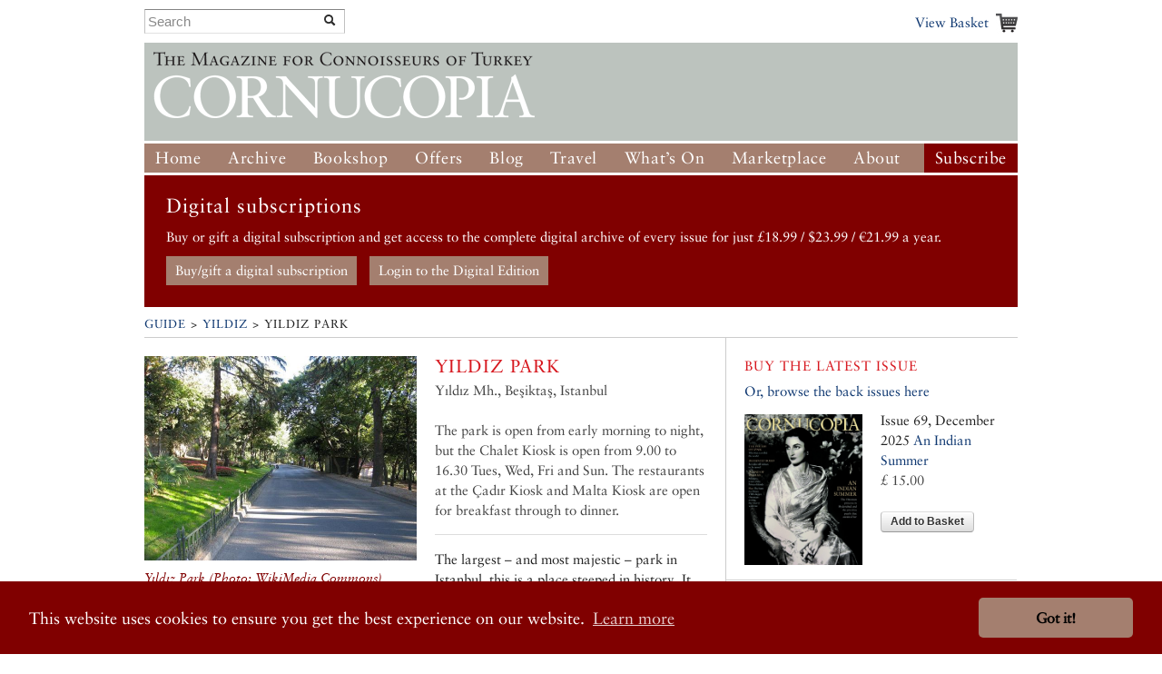

--- FILE ---
content_type: text/html; charset=UTF-8
request_url: http://www.cornucopia.net/guide/listings/sights/yildiz-park/
body_size: 9295
content:
<!DOCTYPE html>
<!--[if lt IE 7 ]> <html class="ie6" lang="en"> <![endif]-->
<!--[if IE 7 ]>    <html class="ie7" lang="en"> <![endif]-->
<!--[if IE 8 ]>    <html class="ie8" lang="en"> <![endif]-->
<!--[if (gte IE 9)|!(IE)]><!--> <html lang="en"> <!--<![endif]-->

<head>

	<!-- Google tag (gtag.js) -->
	<script async src="https://www.googletagmanager.com/gtag/js?id=G-VSRJEW6J22"></script>

	<script>
	window.dataLayer = window.dataLayer || [];
	function gtag(){dataLayer.push(arguments);}
	gtag('js', new Date());

	gtag('config', 'G-VSRJEW6J22');
	</script>


	<meta charset="utf-8">

	<meta name="description" content="Cornucopia: Turkey for Connoisseurs">
	<meta name="viewport" content="width=device-width, initial-scale=1">
	<meta name='B-verify' content='80f4ff75c0d69f0fb00a1a6b5f6f3de8cf6ec32f' />

	
	<link rel="shortcut icon" href="/favicon.ico" type="image/x-icon">
	<link rel="icon" href="/favicon.ico" type="image/x-icon">

	<link rel="alternate" type="application/rss+xml" title="Cornucopia Blog (RSS 2.0)" href="https://www.cornucopia.net/blog/feed" />

	<script>var html = document.getElementsByTagName('html')[0]; html.className = html.className+' hasJS';</script>

	<!--[if lt IE 9]>
	<script src="/assets/js/html5shiv.js"></script>
	<![endif]-->

	
	<link rel="stylesheet" href="/assets/js/slick-nav/dist/slicknav.css">
	<link rel="stylesheet" href="/assets/js/UItoTop/css/ui.totop.css" type="text/css" media="screen,projection" />
	<link rel="stylesheet" href="/assets/css/normalize.css" media="all">
	<link rel="stylesheet" href="/assets/css/main.css" media="all">
	<link rel="stylesheet" href="/assets/css/components.css?v=8" media="all">
	<link rel="stylesheet" href="/assets/css/formalize.css" />
	<link rel="stylesheet" href="/assets/css/grid.css?v=2" />
	<link rel="stylesheet" href="/assets/css/magnific-popup.0.9.9.css?v=2">
	<link rel="stylesheet" href="/assets/js/slick/slick.css" type="text/css" />
	<link rel="stylesheet" href="/assets/js/slick/slick-theme.css" type="text/css" />

		
		
	<title>Cornucopia Magazine </title>

	
	<link rel="stylesheet" type="text/css" href="//cdnjs.cloudflare.com/ajax/libs/cookieconsent2/3.0.3/cookieconsent.min.css" />
	<link rel="stylesheet" type="text/css" href="/assets/css/cookie-consent-font.css" />
	
	<script src="//cdnjs.cloudflare.com/ajax/libs/cookieconsent2/3.0.3/cookieconsent.min.js"></script>

	<script>
		window.addEventListener("load", function(){
		window.cookieconsent.initialise({
				"palette": {
					"popup": {
					"background": "#800000"
				},
				"button": {
					"background": "#a47f6f"
				}
			},
				"theme": "classic",
				"content": {
				"href": "/privacy-policy"
			}
		})});
	</script>
		
</head>

<body  id="hotels_entry" class=" ">




	<div id="header" class="receptacle">

			


			
				<div class="section extra-nav">
						<div class="search-bar">
							
							<form method="post" action="http://www.cornucopia.net/"  >
<div class='hiddenFields'>
<input type="hidden" name="ACT" value="8" />
<input type="hidden" name="XID" value="af56c34ec29bbd373ed0c48136fba174861932f0" />
<input type="hidden" name="RES" value="100" />
<input type="hidden" name="meta" value="4GFEyuHbsG6S5HY4xp9ss6jKoTE/iEHQwdnculqvfzVcvT9h2BsXiYAYseomYaD75f/N+Sa4o7jSmexaOvbOjV9lCQt8a5GB6WJHu6G62CUAr19N7L+RrPkV3LpCXiiCrahFLvvQY1rt6hNQkLpfljeRVMu5GDC8/0MzoT2cPUotk1IbgvF4Fw/KOLL03JeS7+3D0aD60+/QOxXowygosz4qRSByzisBzDuL/+p0ri18IXhGs+OEJ37JW8Z0XgxMjXB1/65Eeg9rH0HRl3KFg6pL/tly3L3k8GHcI4BCA+u4s4DWN78if67EnaXOQeNEoHD/hlpZmmCZohetAqsXISNbQeNAoFGhc+DxiyPUKaflRydy2xtMU1619yzk9xXk47FlennccMsYA1OJsbVREQ97nQ3yqy/qyCDA8LYAxwOFrvLpxYDMJN4N8/+u43SvsUDBxKSyjZ0SGVeHp3s85NienCcXCL3ugjuekhpW7vnHXkV2w5Q0sVuoI2t9AtzkRWEt5Sh1tCWw+Mj2N+ChtbdqIS+VzjRFT7GjhPO19+8joFf3gXZ2ObaWV75zEHLIP6HCW7tMOUW8YqVi9WOjDx3BQoCGHbqOTBPgrxxZphzPa1aJsmUwYR0lcjc8z//cMNlWYT5lTE0NhrC0jh0GZjlcjz+4emeoFtGs7KJU2iSAjNY58X5PsdTRHbuhSloEaCuKUa90/fcucYG3Q359sQ==" />
<input type="hidden" name="site_id" value="1" />
</div>


	<div class="input-append custom-search-form">
        <input type="text" name="keywords" placeholder="Search" class="search-bar"/>
        <button type="submit" class="btn"><i class="icon-search"></i></button>
    </div>	
    
	</form>

						</div>
						<div class="basket-link-container right ">
                            <div class="basket-link-inner-container">
                                <div class="basket-link-wrapper">
							<a href="/basket" class="basket-link basket-icon right">View Basket </a>
                                </div>
                            </div>
						</div>
				</div>
			


			

			
				<div class="header ">
				<div class="logo"><a href="/"><img src="/assets/img/logo-only-420.png" alt="Cornucopia: The Magazine for Connoisseurs of Turkey"></a></div>
				</div>

									
					<div class="main_nav">
						
				<ul class="nav nav_main" id="nav">
					<li><a href="/">Home</a></li>
					<li class="dropdown">
						<a href="/magazine/issues">Archive</a>
						<ul class="subnav">
						
						<li><a href="/magazine/issues">All the Issues</a></li>
						<li><a href="/magazine/articles">Articles</a></li>
						</ul>
					</li>
					<li class="dropdown">
						<a href="/store/books">Bookshop</a>
						<ul class="subnav">
							<li><a href="/store/books">Books</a></li>
							<li><a href="/store/music">Music</a></li>
							<li><a href="/magazine/issues">Back Issues</a></li>
							

						</ul>
					</li>
					<li class="dropdown">
						<a href="/store/offer/collectors-pack">Offers</a>
						<ul class="subnav">
							<li><a href="/store/offer/subscriber-gift-offers">Subscriber Offers</a></li>
							<li><a href="/store/offer/collectors-pack">Magazine Offers</a></li>
						
							<li><a href="/store/books/category/book-offers">Book Offers</a></li>
						</ul>
					</li>
					<li><a href="/blog">Blog</a></li>

					<li class="dropdown current">
						<a href="/guide">Travel</a>

						<ul class="subnav">
							<li><a href="/guide">Guide</a></li>
							
							
							
						</ul>
					</li>
					<li class="dropdown">
						<a href="/events">What&#8217;s On</a>
						<ul class="subnav">
							<li><a href="/events">Arts Diary</a></li>
							<li><a href="/events/signup">Arts Updates</a></li>
						</ul>
					</li>
					<li ><a href="/marketplace">Marketplace</a></li>
					<li class="dropdown">
						<a href="/about">About</a>
						<ul class="subnav">
							<li class="overview"><a href="/about">Overview</a></li>
					
							<li><a href="/stockists">Stockists</a></li>
							
							<li><a href="/advertising">Advertise</a></li>
							<li><a href="/advertisers">Our Advertisers</a></li>
							<li><a href="/store/offer/cornucopia-books">Cornucopia Books</a></li>
							<li><a href="/contributors">Contributors</a></li>
							<li><a href="/guide/societies-and-study">Societies&nbsp;and&nbsp;Study</a></li>
							<li><a href="/privacy-policy">Privacy Policy</a></li>
							<li><a href="/contact">Contact Us</a></li>
						</ul>
					</li>
					<li class="btn-subscribe"><a href="/store/subscriptions">Subscribe</a></li>
				</ul>
			
		</div>

		</div><!--end header-->


	<div class="receptacle">
		
		<div id="digital_subscriptions_block">
			
			<h3>Digital subscriptions</h3>
		
			<p>
	Buy or gift a digital subscription and get access to the complete digital archive of every issue for just &pound;18.99 / $23.99 / &euro;21.99 a year.</p>
			
			
				<a href="https://shop.exacteditions.com/gb/cornucopia" target="_blank" class="digital_subscriptions_block_buttons">Buy/gift a digital subscription</a>
			
				<a href="https://reader.exacteditions.com/magazines/23361/issues/" target="_blank" class="digital_subscriptions_block_buttons">Login to the Digital Edition</a>
			
			
		</div>
		
	</div>

	
<div class="receptacle"> <!-- test444 --> 

<div class="breadcrumbs">
	<h3><a href="/guide">Guide</a> &gt;&nbsp;<a href="/guide/yildiz/">Yıldız</a>&nbsp;&gt; <!--&gt; <a href="/guide/sights/destination/?">sights</a>-->Yıldız Park</h3>
</div>

<div class="main place-page">

	<div class="dieciseis top-section">
			<div class="ocho">
											<div class="segment">
							<ul class="magnific-gallery clearfix">
							

																	
									
																					<li>

											 <a href="/library/guide/Yildiz_Park.jpg" data-caption="&lt;p&gt;
	Y&amp;#305;ld&amp;#305;z Park (Photo: WikiMedia Commons)&lt;/p&gt;">
													<img src="/library/_made/library/guide/Yildiz_Park_600_450_80.jpg" width="600" height="450" class="place-image" />
												</a>
																									<div class="caption"><p>
	Y&#305;ld&#305;z Park (Photo: WikiMedia Commons)</p></div>
																							</li>
																			
															

																	
									
										<li class="tres two-column first">
											<a href="/library/guide/Entrance_to_Yildiz_Park.jpg" data-caption="&lt;p&gt;
	Entrance to the park (Photo: WikiMedia Commons)&lt;/p&gt;">
												<img src="/library/_made/library/guide/Entrance_to_Yildiz_Park_145_100_s_c1.jpg" width="145" height="100" alt="" />
											</a>
										</li>
									
															

																	
									
										<li class="tres two-column last">
											<a href="/library/guide/Malta_Kiosk.jpg" data-caption="&lt;p&gt;
	Malta K&amp;ouml;&amp;#351;k&amp;uuml;&lt;/p&gt;">
												<img src="/library/_made/library/guide/Malta_Kiosk_145_100_s_c1.jpg" width="145" height="100" alt="" />
											</a>
										</li>
									
															
							</ul>
						</div>
																										











						
					
					
										<div class="segment last">
						<h6>Find it</h6>
						<div class="single_map ocho last"  data-latitude="41.04836372209182" data-longitude="29.01555667885134" ></div>
					</div>
								</div>
			<div class="ocho last" >
				<h4>Yıldız Park</h4>
				<div class="meta segment p_flat place-practical">
				Yıldız Mh., Beşiktaş, Istanbul<br><br>				
				
				The park is open from early morning to night, but the Chalet Kiosk is open from 9.00 to 16.30 Tues, Wed, Fri and Sun. The restaurants at the Çadır Kiosk and Malta Kiosk are open for breakfast through to dinner. 								</div>
				<hr>
			</div>
			<div>
				<p>The largest – and most majestic – park in Istanbul, this is a place steeped in history. It was once part of the imperial gardens of the <a href="http://www.cornucopia.net/guide/listings/sights/yildiz-palace/">Yıldız Palace</a> and in Byzantine times, it was part of a forest. During the reign of Süleyman the Magnificent, it was used as a hunting ground. Walking into the park is like being transported to another time. Full of grand trees, vegetation (including magnolia, bay leaves, Judas trees, silver limes and horse chestnuts), bridges and plenty of space for resting and having picnics, the former sultans’ playground is now accessible to be enjoyed by all.</p>

<p>The park features three beautiful, imperial kiosks – Çadır Köşkü, Malta Köşkü and the palatial <a href="http://www.cornucopia.net/guide/listings/sights/sale-kosku-chalet-kiosk/">Şale Köşkü (Chalet Kiosk)</a>. The first two were used as hunting lodges in Ottoman times and are now both restaurants owned by the municipality. Each was designed in the Neo-Baroque style by architect Sarkis Balyan (who was a favourite of the sultans in this period, and whose notable works include the <a href="http://www.cornucopia.net/guide/listings/sights/beylerbeyi-palace/">Beylerbeyi Palace</a> and the Çırağan Palace) and completed in the late 19th century. This is where you can get a taste of sultan life and start your Sunday morning with a buffet breakfast featuring every type of breakfast food imaginable. In terms of the view, Çadır has a lake and Malta has the Bosphorus – the choice is yours.</p>

<p>Start your journey from the entrance of the park on Çırağan Caddesi. A steepish climb takes you to a sign for Çadır Köşkü in a few minutes (turn left and walk for another five to 10 minutes to reach this pavilion). A 15-minute walk up gets you to a fork in the road. Left is another path to Çadır Köşkü in case you missed it the first time and right leads you to other delights. In a few minutes, you will reach the Şale Köşkü, which is a 60-room pavilion built of wood and stone and is now a museum housing a collection of exquisite carpets and furnishings. About five minutes after that, you come to the Malta Köşkü and another few minutes after that, you will reach the top peak of the park and the <a href="http://www.cornucopia.net/guide/listings/sights/yildiz-porcelain-factory-and-museum/">Yıldız Porcelain Museum</a>.</p>
				<em></em>
				
			</div>
			<div class="section last">
			<br />
				<div class="last full-top">
					
						








		





						








		





					
				</div>
			</div>
	</div>

	

	

		<div class="section">
	<h6>More Reading</h6>    <ul class="multicol stacked no-blurb">
	<li class="quatro first ">
							<h6>Issue</h6>
				
					<a href="/magazine/issues/istanbul-unwrapped-the-european-city/">
						<img src="/library/_made/library/issues/covers/Cornucopia_51_front_cover_hi_red_244_312_80.jpg" width="244" height="312" alt="" />
					</a>
				
						<div>
							<a href="/magazine/issues/istanbul-unwrapped-the-european-city/">Cornucopia 51, Summer 2014<br>Istanbul Unwrapped: The European City and the Sultan&#8217;s New City</a>
															<br/>
				<span class="price">&pound;50.00</span>			
						
	</li>

	<li class="quatro  ">
							<h6>Article</h6>
				
					
						<a href="/magazine/articles/the-sultans-new-city/">
							<img src="/library/_made/library/issues/51_The_Sultans_New_City_420_408_80_c1.jpg" width="420" height="408" class="bottom" />
						</a>
					
				
						<div>
							<a href="/magazine/articles/the-sultans-new-city/">The Sultan&#8217;s New City</a>
										<br/>					
								
					<br><span>(Cornucopia 51)</span>
				
									
	</li><br class="clearfix_2col"/>

	<li class="quatro  ">
							<h6>Article</h6>
				
					
						<a href="/magazine/articles/daronco/">
							<img src="/library/_made/library/issues/dahl461_349_213_80_c1.jpeg" width="349" height="213" class="bottom" />
						</a>
					
				
						<div>
							<a href="/magazine/articles/daronco/">D&#8217;Aronco</a>
										<br/>					
						Paolo Girardelli					
								
					<br><span>(Cornucopia 46)</span>
				
									
	</li><br class="clearfix_3col"/>

	<li class="quatro last ">
							<h6>Issue</h6>
				
					<a href="/magazine/issues/labour-of-love/">
						<img src="/library/_made/library/issues/covers/4683_245_312_80.jpeg" width="245" height="312" alt="" />
					</a>
				
						<div>
							<a href="/magazine/issues/labour-of-love/">Cornucopia 46, 2011<br>Labour of Love</a>
															<br/>
				<span class="price">&pound;12.00</span>			
						
	</li><br class="clearfix_2col"/>

	<li class="quatro first ">
							<h6>Issue</h6>
				
					<a href="/magazine/issues/the-sultans-chalet/">
						<img src="/library/_made/library/issues/covers/22_244_312_80.jpg" width="244" height="312" alt="" />
					</a>
				
						<div>
							<a href="/magazine/issues/the-sultans-chalet/">Cornucopia 22, 2000/2001<br>The Sultan&#8217;s Chalet</a>
															<br/>
				<span class="price">&pound;12.00</span>			
						
	</li>

	<li class="quatro  ">
							<h6>Article</h6>
				
					
						<a href="/magazine/articles/sultans-chalet/">
							<img src="/library/_made/library/issues/Yildiz Chalet Kiosk_284_279_80_c1.jpeg" width="284" height="279" class="bottom" />
						</a>
					
				
						<div>
							<a href="/magazine/articles/sultans-chalet/">The Sultan&#8217;s Chalet</a>
										<br/>					
						Philip Mansel					
								
					<br><span>(Cornucopia 22)</span>
				
									
	</li><br class="clearfix_2col"/><br class="clearfix_3col"/>

	<li class="quatro  ">
							<h6>Issue</h6>
				
					<a href="/magazine/issues/the-big-bursa-issue/">
						<img src="/library/_made/library/issues/covers/38 EE_242_312_80.jpg" width="242" height="312" alt="" />
					</a>
				
						<div>
							<a href="/magazine/issues/the-big-bursa-issue/">Cornucopia 38, 2007<br>The Big Bursa Issue</a>
															<br/>
				<span class="price">&pound;15.00</span>			
						
	</li>

	<li class="quatro last ">
							<h6>Article</h6>
				
					
						<a href="/magazine/articles/prince-on-tour/">
							<img src="/library/_made/library/issues/49prince300_300_204_80_c1.jpg" width="300" height="204" class="bottom" />
						</a>
					
				
						<div>
							<a href="/magazine/articles/prince-on-tour/">Prince on Tour</a>
										<br/>					
						Philip Mansel					
								
					<br><span>(Cornucopia 49)</span>
				
									
	</li><br class="clearfix_2col"/>

	<li class="quatro first ">
							<h6>Issue</h6>
				
					<a href="/magazine/issues/istanbul-unwrapped-bosphorus-requiem/">
						<img src="/library/_made/library/issues/covers/52_cover_sm_244_312_80.jpg" width="244" height="312" alt="" />
					</a>
				
						<div>
							<a href="/magazine/issues/istanbul-unwrapped-bosphorus-requiem/">Cornucopia 52, Spring 2015<br>Istanbul Unwrapped: Bosphorus  Requiem</a>
															<br/>
				<span class="price">&pound;15.00</span>			
						
	</li><br class="clearfix_3col"/>

	<li class="quatro  ">
							<h6>Article</h6>
				
					
						<a href="/magazine/articles/city-bosphorus-the-european-shore/">
							<img src="/library/_made/library/issues/Ortakoy_photo_by_Jurgen_Frank_420_406_c1.png" width="420" height="406" class="bottom" />
						</a>
					
				
						<div>
							<a href="/magazine/articles/city-bosphorus-the-european-shore/">City Bosphorus: the European shore</a>
										<br/>					
								
					<br><span>(Cornucopia 52)</span>
				
									
	</li><br class="clearfix_2col"/>
	</ul>
	</div>



		<div class="section">
	<h6>Good places to stay</h6>
	<ul class="multicol stacked no-blurb">
<li class="quatro first ">
	
		
		<a href="/guide/listings/hotels/ciragan-palace-kempinski/"><img src="/library/_made/library/guide/Hotels/CiraganPalace_420_390_c1.jpg" width="420" height="390" alt="" /></a><br>
		
	
	<a href="/guide/listings/hotels/ciragan-palace-kempinski/">Çırağan Palace Kempinski</a>
	<br><a href="http://www.booking.com/hotel/tr/ciragan-palace-kempinski-istanbul.html?aid=1174464"><span class="cta">Book now online</span></a>	
	<br>Beşiktaş, Istanbul	
</li>
	</ul>
	</div>


	

	


</div><!--end main-->
<div class="side">


	<div class="section">
		<h6 class="cta">Buy the latest issue</h6>

		<a href="/magazine/issues">Or, browse the back issues here</a>
		

	<div class="side-img">
	
		<a href="/magazine/issues/an-indian-summer/"><img src="/library/_made/library/issues/covers/Cover_69_for_cornucopia.net_600_765.jpg" width="600" height="765" class="quatro align-fix-4" /></a>
	
	Issue 69, December 2025
	<a href="/magazine/issues/an-indian-summer/">An  Indian Summer</a>
	<form method="post" action="http://www.cornucopia.net/guide/listings/sights/yildiz-park"  >
<div class='hiddenFields'>
<input type="hidden" name="XID" value="74cfec0acc0e9bf25abf7b16faacad2e90c76b37" />
<input type="hidden" name="ACT" value="26" />
<input type="hidden" name="RET" value="http://www.cornucopia.net/guide/listings/sights/yildiz-park" />
<input type="hidden" name="URI" value="guide/listings/sights/yildiz-park" />
<input type="hidden" name="FRM" value="89acd3a68c889440cf94023ba625b7f9" />
<input type="hidden" name="entry_id" value="50453" />
<input type="hidden" name="return" value="basket" />
<input type="hidden" name="AUP" value="5hJIEAjkCrhcvSjEz41VE+qjZI7ZI4aZ9pQyXecmzAkC8osK3zDQ3z52AjCARGICJpln9RCAAc/EoAdcuSb7aQ==" />
<input type="hidden" name="AUW" value="rUIecaKc7uu7DEo3m8Tk4f2ybqeUmUdPYvbgcJuk3nH4A5LN9s7J7s9FlXFBxkoPQAmZPfNZltbw0P0SD83XgQ==" />
<input type="hidden" name="AUS" value="AhPRSsVpAN6yvqN3aejDX/8cH3Jwff8cPJXy1Hj/1+uqzMthrpsAGRfFIqrvG7UjJBpSsd3aDMP+4SQMdWu9fg==" />
<input type="hidden" name="OTF" value="8vVfCXxMa8ThUGfa57owK3pLH8e//lIBDB37wEk86B3sif71NvQ7VEflNYc5veut+jCErZG3p0p5J+chVLBiSA==" />
<input type="hidden" name="LIC" value="mRGLldGvKEggZH2nVGZzk7uCgxkAMEcHGGUbhdVOwzkyYZE7NhJAm9SC3JEX+kydk3dPGsVD2xT+g4hiv2t9zQ==" />
<input type="hidden" name="ERR" value="qyPjIcAC/IdqTvGBl784JtJh4EwKyR8kLChBgQ0++72lx2deMDkMTm8LWneuiw9cFdjT+v71IoQMc43d9Qcdvw==" />
<input type="hidden" name="RLS" value="/ewh5HgvaLGoZkd/ZivAG/uREOIjGVgKc8hPqpqJ/k3HOtV39faIxcjQ0eQN/VzSFab2LNHCicoGv7I5mqyk4w==" />
<input type="hidden" name="site_id" value="1" />
</div>


	<span class="meta">&pound; 15.00<br/><br/>
	<button type="submit">Add to Basket</button> <br/><br/>
	</div>
	</form>



	</div>





	
	
				<div class="section">
			<h6>Related Articles</h6>
			<ul class="link-list">
							<li><a href="/magazine/articles/cracks-in-the-wall-of-time/">Cracks in the wall of time</a> (<a href="/magazine/issues/the-big-bursa-issue/">Cornucopia 38</a>)</li>
	

			
							<li><a href="/magazine/articles/connoisseur-10/">Connoisseur 10</a> (<a href="/magazine/issues/ingres-and-lady-mary/">Cornucopia 10</a>)</li>
	

			
							<li><a href="/magazine/articles/the-woods-and-the-water/">The Woods and the Water</a> (<a href="/magazine/issues/istanbul-unwrapped-bosphorus-requiem/">Cornucopia 52</a>)</li>
	

			
							<li><a href="/magazine/articles/a-world-of-his-own/">A World of His Own</a> (<a href="/magazine/issues/istanbul-unwrapped-bosphorus-requiem/">Cornucopia 52</a>)</li>
	

			
							<li><a href="/magazine/articles/a-farewell-to-empire/">A Farewell to Empire</a> (<a href="/magazine/issues/istanbul-unwrapped-bosphorus-requiem/">Cornucopia 52</a>)</li>
	

			
							<li><a href="/magazine/articles/city-bosphorus-the-european-shore/">City Bosphorus: the European shore</a> (<a href="/magazine/issues/istanbul-unwrapped-bosphorus-requiem/">Cornucopia 52</a>)</li>
	

			
							<li><a href="/magazine/articles/sultans-chalet/">The Sultan&#8217;s Chalet</a> (<a href="/magazine/issues/the-sultans-chalet/">Cornucopia 22</a>)</li>
	

					</ul>
		</div>
			


			<div class="section">
			<h6>If you like this, don't miss..</h6>
			<ul class="link-list">
				
					<li><a href="/guide/listings/sights/yildiz-palace/">Yıldız Palace</a></li>
				
					<li><a href="/guide/listings/sights/yildiz-porcelain-factory-and-museum/">Yıldız Porcelain Factory and Museum</a></li>
				
					<li><a href="/guide/listings/sights/sale-kosku-chalet-kiosk/">Sale Köşkü (Chalet Kiosk)</a></li>
				
					<li><a href="/guide/listings/sights/beylerbeyi-palace/">Beylerbeyi Palace</a></li>
				
					<li><a href="/guide/listings/sights/uc-horan-kilisesi/">Üç Horan Kilisesi (Church of Three Altars)</a></li>
				
					<li><a href="/guide/listings/sights/dolmabahce-palace/">Dolmabahçe Palace</a></li>
				
					<li><a href="/guide/listings/sights/ihlamur-pavilion/">Ihlamur Kasrı (Linden Pavilion)</a></li>
				
			</ul>
		</div>
	
	



	

		



<div class="section">
	<h6><a href="/guide/sights/destination/yildiz">More sights &raquo;</a></h6>
	<ul class="link-list">
		
			<li><a href="/guide/listings/sights/yldz-palace-theatre/">Yıldız Palace Theatre</a></li>
		
			<li><a href="/guide/listings/sights/suleyman-agha-fountain/">Süleyman Agha Fountain</a></li>
		
			<li><a href="/guide/listings/sights/sheikh-zafirs-mausoleum/">Sheikh Zafir&#8217;s mausoleum</a></li>
		
			<li><a href="/guide/listings/sights/yildiz-city-museum/">Yıldız City Museum</a></li>
		
			<li><a href="/guide/listings/sights/yildiz-hamidiye-mosque/">Yıldız Hamidiye Mosque</a></li>
		
	</ul>
	
	</div>
	<div class="section">
	<h6><a class="title-link" href="/guide/yildiz"><span class="destination-category">Also see</span> Yıldız</a></h6>
	<ul class="link-list">
		
				<li><a href="/guide/sights/destination/yildiz">Sights</a></li>
																<li><a href="/guide/reading/destination/yildiz">Reading List</a></li>
				
	</ul>
	</div>
	
	





	

					<div class="section advertising-section">
         
		<div class="ad-block">
			<a href="http://www.cornucopia.net/guide/listings/travel/fest-travel/"  class="sidebar-ad full-side  ">
				<img src="https://www.cornucopia.net/library/guide/Travel/Fest_Travel_hittite_1.jpg" alt="*Fest Travel* <br>
Faruk Pekin's travel agency offers hundreds of itineraries led by academic guides"  class="">
							</a>
		</div>
		
		 
		<div class="ad-block">
			<a href="http://www.cornucopia.net/marketplace/merchant/serap-yurdaer-ceramics"  class="sidebar-ad full-side  ">
				<img src="https://www.cornucopia.net/library/ads/Serap_Yurdaer_69.jpg" alt="*Serap Yurdaer* <br>
In the charming Aegean town of Alaçatı, Serap Yurdaer fires her own beautiful, modern ceramics"  class="">
							</a>
		</div>
				</div>
		



	</div>

</div> <!-- end of receptacle? yes -->

	<div class="receptacle ">

<div class="full full-top font_normal">
	<a href="https://shop.exacteditions.com/us/cornucopia" target="_blank"><img id="digital_img_right" src="/library/digital/cc_dgital.jpg" width="400" height="314" title="Cornucopia Digital Subscription" alt="Cornucopia Digital Subscription"/></a>

	<h1 class="giant large skip-widow digital_h1">The Digital Edition</h1>

	<p class="digital">Cornucopia works in partnership with the digital publishing platform Exact Editions to offer individual and institutional subscribers unlimited access to a searchable archive of fascinating back issues and every newly published issue. The digital edition of Cornucopia is available cross-platform on web, iOS and Android and offers a comprehensive search function, allowing the title&rsquo;s cultural content to be delved into at the touch of a button.</p>
	
	
	<p>Digital Subscription: &pound;18.99 / &dollar;23.99 (1 year)</p>



	<a class="special-button digitial_buy_now" href="https://shop.exacteditions.com/us/cornucopia" target="_blank">Subscribe now</a>
	
	
	
</div>

</div>

<div id="footer" class="receptacle">

		<ul class="sitemap quatro">
		<li>&copy; 2026 Cornucopia Magazine</li>
		<li><a href="http://twitter.com/#!/cornucopiamag" target="_blank">Twitter</a></li>
		<li><a href="http://www.facebook.com/pages/Cornucopia-Magazine/329041755327" target="_blank">Facebook</a></li>
		<li><a href="https://www.instagram.com/cornucopiamagazine" target="_blank">Instagram</a></li>
		</ul>

		<ul class="sitemap quatro sitemap_mobile">
		<li><a href="/magazine"><h3>Magazine</h3></a></li>
		<li><a href="/store/subscriptions">Subscribe</a></li>
		<li><a href="/magazine/issues">Back issues</a></li>
		<li><a href="/magazine/articles">Archive</a></li>
		<li><a href="/distribution">Stockists</a></li>
		</ul>

		<ul class="sitemap quatro sitemap_mobile">
		<li><a href="/store"><h3>Store</h3></a></li>
		<li><a href="/store/books">Books</a></li>
		<li><a href="/magazine/issues">Back issues</a></li>
		<li><a href="/store/subscriptions">Subscribe</a></li>
		<li><a href="/store/music">Music</a></li>
		<li><a href="/marketplace">Marketplace</a></li>
		</ul>

		<ul class="sitemap quatro sitemap_mobile">
		<li><a href="/blog"><h3>Blog</h3></a></li>
		</ul>

		<ul class="sitemap quatro sitemap_mobile">
		<li><a href="/guide"><h3>Guide</h3></a></li>
		<li><a href="/events">Events</a></li>
		</ul>

		<ul class="sitemap quatro sitemap_mobile">
		<li><a href="/about"><h3>About</h3></a></li>
		<li><a href="/contact">Contact us</a></li>
		<li><a href="/contributors">Contributors</a></li>
		<li><a href="/stockists">Stockists</a></li>
		<li><a href="/advertising">Advertising</a></li>
		<li><a href="/advertisers">Our Advertisers</a></li>
		</ul>

</div><!--end footer-->

<script src="https://ajax.googleapis.com/ajax/libs/jquery/1/jquery.min.js"></script>
<script src="/assets/js/slick-nav/dist/jquery.slicknav.js"></script>

<!-- slick JS displayed for properties pages only >> http://kenwheeler.github.io/slick/ -->
<script src="/assets/js/slick/slick.js" type="text/javascript" charset="utf-8"></script>
<script type="text/javascript">
	$(document).on('ready', function() {
		$(".regular").slick({
			dots: false,
			rtl: false,
			infinite: false,
			slidesToShow: 0,
			slidesToScroll: 1,
			nextArrow: '<div id="slick-prev"></div>',
			prevArrow: '<div id="slick-next"></div>',
			responsive: [
			    {
			      breakpoint: 700,
			      settings: {
			        slidesToShow: 4,
			        slidesToScroll: 1,
			        infinite: true,
			      }
			    },
			    {
			      breakpoint: 650,
			      settings: {
			        slidesToShow: 4,
			        slidesToScroll: 1,
			        infinite: true,
			      }
			    },
			    {
			      breakpoint: 570,
			      settings: {
			        slidesToShow: 3,
			        slidesToScroll: 1,
			        infinite: true,
			      }
			    },
			    {
			      breakpoint: 520,
			      settings: {
			        slidesToShow: 3,
			        slidesToScroll: 1
			      }
			    },
			    {
			      breakpoint: 400,
			      settings: {
			        slidesToShow: 2,
			        slidesToScroll: 1
			      }
			    }
		    ]
		});
	});
</script>
	
<script type="text/javascript">
$(document).ready(function(){$('#nav').slicknav();});
</script>

<script src="/assets/js/UItoTop/js/easing.js" type="text/javascript"></script>
<script src="/assets/js/UItoTop/js/jquery.ui.totop.js" type="text/javascript"></script>
<script type="text/javascript">
	$(document).ready(function() {
		/*
		var defaults = {
  			containerID: 'toTop', // fading element id
			containerHoverID: 'toTopHover', // fading element hover id
			scrollSpeed: 1200,
			easingType: 'linear' 
 		};
		*/
		$().UItoTop({ easingType: 'easeOutQuart' });
	});
</script>

<script src="//ajax.googleapis.com/ajax/libs/jquery/1.7.2/jquery.min.js"></script>
<script>!window.jQuery && document.write('<script src="/assets/js/third_party/jquery-1.7.2.min.js"><\/script>')</script>
<script src="/assets/js/jquery.formalize.min.js"></script>
<script src="/assets/js/slides.min.jquery.js"></script>
<script src="/assets/js/jquery.widowFix-1.3.2.min.js?v=5"></script>
<script src="/assets/js/jquery.menu-aim.js"></script>
<script src="/assets/js/jquery.masonary.min.js"></script>
<script src="/assets/js/google-mapping.js"></script>
<script src="https://maps.google.com/maps/api/js?key=AIzaSyBGADh7tj8h0hM6kF1aBWSRdLYOTUPLGPE"></script>

<script src="/assets/js/jquery.magnific-popup.0.9.9.min.js?v=2"></script>

<script src="/assets/js/main.js?v=40"></script>
		


		</body>
</html>


--- FILE ---
content_type: text/css
request_url: http://www.cornucopia.net/assets/css/main.css
body_size: 84977
content:
@charset "UTF-8";
@import url(//fast.fonts.net/t/1.css?apiType=css&projectid=ef6b80d7-63dc-4719-94df-9f17eac106bf);
@font-face{
font-family:"Sabon LT W02 Roman";
src:url("//fast.fonts.net/dv2/2/1d823b69-f4cd-4466-8579-6b9ed7cc3795.eot?[base64]&projectId=ef6b80d7-63dc-4719-94df-9f17eac106bf#iefix");
src:url("//fast.fonts.net/dv2/2/1d823b69-f4cd-4466-8579-6b9ed7cc3795.eot?[base64]&projectId=ef6b80d7-63dc-4719-94df-9f17eac106bf#iefix") format("eot"),url("//fast.fonts.net/dv2/14/38b3ae16-b6bc-419f-b2db-35ebdefd8eca.woff2?[base64]&projectId=ef6b80d7-63dc-4719-94df-9f17eac106bf") format("woff2"),url("//fast.fonts.net/dv2/3/17d660f2-6c87-4c6d-99bf-a46a78705e4e.woff?[base64]&projectId=ef6b80d7-63dc-4719-94df-9f17eac106bf") format("woff"),url("//fast.fonts.net/dv2/1/217d986a-b040-40d7-9828-cc7619570677.ttf?[base64]&projectId=ef6b80d7-63dc-4719-94df-9f17eac106bf") format("truetype"),url("//fast.fonts.net/dv2/11/252321a1-92b3-4862-b2bb-1c36691af04f.svg?[base64]&projectId=ef6b80d7-63dc-4719-94df-9f17eac106bf#252321a1-92b3-4862-b2bb-1c36691af04f") format("svg");
font-weight: normal;
font-style:normal;
}
@font-face{
font-family:"Sabon W01 SC Roman";
src:url("//fast.fonts.net/dv2/2/fa2786ee-4f10-499a-ac2a-9556b5a962b5.eot?[base64]&projectId=ef6b80d7-63dc-4719-94df-9f17eac106bf#iefix");
src:url("//fast.fonts.net/dv2/2/fa2786ee-4f10-499a-ac2a-9556b5a962b5.eot?[base64]&projectId=ef6b80d7-63dc-4719-94df-9f17eac106bf#iefix") format("eot"),url("//fast.fonts.net/dv2/14/d4fbdd07-583f-4c3a-9e76-9be61be670ce.woff2?[base64]&projectId=ef6b80d7-63dc-4719-94df-9f17eac106bf") format("woff2"),url("//fast.fonts.net/dv2/3/dea58936-f317-46e1-9f94-d76f95f882c3.woff?[base64]&projectId=ef6b80d7-63dc-4719-94df-9f17eac106bf") format("woff"),url("//fast.fonts.net/dv2/1/97cc3218-440b-467f-a13a-081fa7c46cc2.ttf?[base64]&projectId=ef6b80d7-63dc-4719-94df-9f17eac106bf") format("truetype"),url("//fast.fonts.net/dv2/11/e035a53a-04ca-4096-94bd-d25a3385eeb4.svg?[base64]&projectId=ef6b80d7-63dc-4719-94df-9f17eac106bf#e035a53a-04ca-4096-94bd-d25a3385eeb4") format("svg");
font-weight: normal;
font-variant: small-caps;
font-style:normal;
}
@font-face{
font-family:"Sabon W04 Bold";
src:url("//fast.fonts.net/dv2/2/31c5d71b-6d71-4d7b-97a9-59545b90b29e.eot?[base64]&projectId=ef6b80d7-63dc-4719-94df-9f17eac106bf#iefix");
src:url("//fast.fonts.net/dv2/2/31c5d71b-6d71-4d7b-97a9-59545b90b29e.eot?[base64]&projectId=ef6b80d7-63dc-4719-94df-9f17eac106bf#iefix") format("eot"),url("//fast.fonts.net/dv2/14/6fe30a8e-027f-400f-9a5d-3dc81216ff29.woff2?[base64]&projectId=ef6b80d7-63dc-4719-94df-9f17eac106bf") format("woff2"),url("//fast.fonts.net/dv2/3/4a2fcbba-7d75-4e70-8cb5-977bb5ff18d3.woff?[base64]&projectId=ef6b80d7-63dc-4719-94df-9f17eac106bf") format("woff"),url("//fast.fonts.net/dv2/1/39871785-fa83-42e9-a673-cc3f0ac5d4c0.ttf?[base64]&projectId=ef6b80d7-63dc-4719-94df-9f17eac106bf") format("truetype"),url("//fast.fonts.net/dv2/11/ccbe5fb2-5e47-4321-8097-e9e16afd9e26.svg?[base64]&projectId=ef6b80d7-63dc-4719-94df-9f17eac106bf#ccbe5fb2-5e47-4321-8097-e9e16afd9e26") format("svg");
font-weight: bold;
}
@font-face{
font-family:"Sabon W04 Italic";
src:url("//fast.fonts.net/dv2/2/ab10114e-76fd-4204-a4ab-e071f416edc1.eot?[base64]&projectId=ef6b80d7-63dc-4719-94df-9f17eac106bf#iefix");
src:url("//fast.fonts.net/dv2/2/ab10114e-76fd-4204-a4ab-e071f416edc1.eot?[base64]&projectId=ef6b80d7-63dc-4719-94df-9f17eac106bf#iefix") format("eot"),url("//fast.fonts.net/dv2/14/fc05ab8c-00f2-4a77-9616-8c133f634734.woff2?[base64]&projectId=ef6b80d7-63dc-4719-94df-9f17eac106bf") format("woff2"),url("//fast.fonts.net/dv2/3/4f20df70-3ab5-4d4c-b4bc-5e2bec4db04e.woff?[base64]&projectId=ef6b80d7-63dc-4719-94df-9f17eac106bf") format("woff"),url("//fast.fonts.net/dv2/1/68d9414d-b0d7-441f-9272-5d8328823feb.ttf?[base64]&projectId=ef6b80d7-63dc-4719-94df-9f17eac106bf") format("truetype"),url("//fast.fonts.net/dv2/11/37af8d8b-c83a-4cd9-93ce-3ffd48dfbc82.svg?[base64]&projectId=ef6b80d7-63dc-4719-94df-9f17eac106bf#37af8d8b-c83a-4cd9-93ce-3ffd48dfbc82") format("svg");
font-weight: normal;
font-style:italic;
}

/* bootstrap */
[class^="icon-"],
[class*=" icon-"] {
  display: inline-block;
  width: 14px;
  height: 14px;
  margin-top: 1px;
  *margin-right: .3em;
  line-height: 14px;
  vertical-align: text-top;
  background-image: url("../img/glyphicons-halflings.png");
  background-position: 14px 14px;
  background-repeat: no-repeat;
}

/* White icons with optional class, or on hover/focus/active states of certain elements */

	.ocho.mobile {
		display: none;
	}

.slicknav_menu,
.dropdown .subnav li.overview {
	display: none;
}

.icon-white,
.nav-pills > .active > a > [class^="icon-"],
.nav-pills > .active > a > [class*=" icon-"],
.nav-list > .active > a > [class^="icon-"],
.nav-list > .active > a > [class*=" icon-"],
.navbar-inverse .nav > .active > a > [class^="icon-"],
.navbar-inverse .nav > .active > a > [class*=" icon-"],
.dropdown-menu > li > a:hover > [class^="icon-"],
.dropdown-menu > li > a:focus > [class^="icon-"],
.dropdown-menu > li > a:hover > [class*=" icon-"],
.dropdown-menu > li > a:focus > [class*=" icon-"],
.dropdown-menu > .active > a > [class^="icon-"],
.dropdown-menu > .active > a > [class*=" icon-"],
.dropdown-submenu:hover > a > [class^="icon-"],
.dropdown-submenu:focus > a > [class^="icon-"],
.dropdown-submenu:hover > a > [class*=" icon-"],
.dropdown-submenu:focus > a > [class*=" icon-"] {
  background-image: url("../img/glyphicons-halflings-white.png");
}

.icon-search {
  background-position: -48px 0;
}
.input-append, .input-prepend {
font-size: 0;
white-space: nowrap;
}
.input-append {
	display: inline-block;
	margin-bottom: 10px;
	font-size: 0;
	white-space: nowrap;
	vertical-align: middle;
}

.input-append .add-on {
	display: inline-block;
width: auto;
height: 20px;
min-width: 16px;
padding: 4px 5px;
font-size: 14px;
font-weight: normal;
line-height: 20px;
text-align: center;
text-shadow: 0 1px 0 #ffffff;
background-color: #eeeeee;
border: 1px solid #ccc;
}
.input-append .add-on:last-child, .input-append .btn:last-child, .input-append .btn-group:last-child > .dropdown-toggle {
-webkit-border-radius: 0 4px 4px 0;
-moz-border-radius: 0 4px 4px 0;
border-radius: 0 4px 4px 0;
}
.input-append .add-on, .input-append .btn, .input-append .btn-group {
margin-left: -1px;
}
.input-append .add-on, .input-prepend .add-on, .input-append .btn, .input-prepend .btn, .input-append .btn-group > .dropdown-toggle, .input-prepend .btn-group > .dropdown-toggle {
vertical-align: top;
-webkit-border-radius: 0;
-moz-border-radius: 0;
border-radius: 0;
}

.custom-search-form {
        margin:0;
        padding: 0;
    }

    .custom-search-form .search-query {
        padding-right: 3px;
        padding-right: 4px \9;
        padding-left: 3px;
        padding-left: 4px \9;
        /* IE7-8 doesn't have border-radius, so don't indent the padding */

        margin-bottom: 0;
        -webkit-border-radius: 3px;
        -moz-border-radius: 3px;
        border-radius: 3px;
    }

    .custom-search-form button {
        border: 0;
        background: none;
        /** belows styles are working good */
        padding: 2px 5px;
        margin-top: 2px;
        position: relative;
        left: -28px;
        /* IE7-8 doesn't have border-radius, so don't indent the padding */
        margin-bottom: 0;
        -webkit-border-radius: 3px;
        -moz-border-radius: 3px;
        border-radius: 3px;
    }

    .search-query:focus + button {
        z-index: 3;
    }
/* CSS Document */

em {
	font-style:italic;
	font-family: "Sabon W04 Italic";
}


body {
	font-family: 'Sabon LT W02 Roman',Times, serif;
	font-size: 15px;
	line-height: 22px;
	text-align: left;
	color: #222;
}


p {
	padding: 0;
	margin: 0;

}

img {
	display: block;
	margin-bottom: 5px;
	max-width: 100%;
	height: auto;
}

hr {
  display: block;
  height: 1px;
  border: 0;
  border-top: 1px solid #ddd;
  margin: 1em 0;
  padding: 0;
  max-width: 620px;
}

.chunk {
	margin-bottom: 20px;
}
.chunk.last {
	margin-bottom: 0;
}
.chunk ul li {
	padding: 6px 0;
}

.integral {
	white-space: nowrap;
}
/*.main {
	font-size: 16px;
	line-height: 26px;
}*/

.main p, .main .segment {
	padding: 0 0 20px 0;
}

.main .segment.last {
	padding: 0;
}
ul.flat {
	padding-bottom: 0;
}

.p_flat p, p.flat {
	padding:0;
	margin:0;
	line-height: 120%;
}

.p_flat_important p, p.flat_important {
	padding: 0 !important;
	margin: 0 !important;
}

.p_suppress p {
	display: inline;
}

.main .not-prose p {
	line-height: 20px;
}

.match-height {
	display: block;
}

form label {
	width: 100px;
}

.img {
	float: left;
	margin: 0 20px 0 0;
	}

.bottom {
	padding-bottom: 20px;
}
.demi-bottom {
	padding-bottom: 10px;
}

.drop-shadow {
	box-shadow: 3px 3px 3px #888888;
}

.pad-left {
	padding-left: 20px;
}

.pad-top {
	padding-top: 20px;
}

.pad-bottom {
	padding-bottom: 20px;
}

.right {
	float: right;
}

.float-left {
	float: left;
}

.align-fix-4 {
	margin-top: 4px;
}

.align-fix-5 {
	margin-top: 5px;
}

.align-fix-6 {
	margin-top: 6px;
}

.align-fix-10 {
	padding-top: 10px;
}

.magnific-gallery {
	padding: 0;
}
.magnific-gallery li a:hover img {
	opacity: 0.7;
}

/*Text and Styling*/

h1 {
	font-family:'Sabon W01 SC Roman', Times, serif;
	font-size: 21px;
	font-weight: normal;
	margin: 0;
	padding: 0;
	line-height: 24px;
	font-variant: small-caps;
	letter-spacing: 1px;
}

.large {
	margin-bottom: 10px;
}

.super-giant {
	font-size: 40px;
	line-height: 46px;
}

.small-giant {
	font-size: 21px;
}

.medium-giant {
	font-size: 25px;
	margin-bottom: 8px;
	line-height: 27px;
}
.large-giant {
	font-size: 32px;
	margin-bottom: 15px;
}

.giant {
	font-size: 48px;
	line-height: 32px;
	margin-bottom: 18px;
}

h2,h3,h4,h5,h6 {
	font-family: 'Sabon LT W02 Roman', Times, serif;
}

h2 {
	font-size: 30px;
	font-weight: normal;
	padding: 0;
	margin: 0;
	line-height: 34px;
}

.shrink {
	font-size: 20px;
	line-height: 24px;
}

.top-section h2, .section h2 {
	margin-bottom: 10px;
}

.top-section p {
	word-wrap: break-word;
}

.top-section img {
	float: left;
	width: 100%;
}

.imprint_logo {
	float: left;
	width: 20%;
}

.imprint_text {
	float: left;
	width: 70%;
	padding: 0 5%;
}

h3 {
	font-size: 13px;
	line-height:18px;
	font-weight: normal;
	padding: 0;
	margin: 0;
	text-transform: uppercase;
	letter-spacing: 1px;
}

h4 {
	font-size: 20px;
	font-weight: normal;
	padding: 0;
	margin: 0 0 5px;
	letter-spacing: 1px;
	text-transform: uppercase;
	color: #d71920;
}

h4.hotel-collection {
	font-size: 17px;
	margin-top: 10px;
}

h4.small-caps {
	font-family:'Sabon W01 SC Roman', Times, serif;
	font-variant: small-caps;
	text-transform: none;
}

h4.grey {
	font-size: 28px;
	color: #888;
	margin-bottom: 10px;
	line-height: 32px;
}

.search-results h4 {
	text-transform: none;
}

h5 {
	font-size: 18px;
	letter-spacing: 0.1px;
	font-weight: normal;
	padding: 0;
	margin: 0;

}

h6 {
	font-size: 15px;
	font-weight: normal;
	padding: 0;
	margin: 0 0 6px;
	text-transform: uppercase;
	letter-spacing: 1px;

}

h1.hero {
	font-size: 48px;
}

.sane-headings h3, h3.sane {
	font-size:20px;
	line-height: 22px;
	margin-bottom: 10px;
}

.sane-headings h4, h4.sane {
	font-size:18px;
	margin-bottom: 9px;
	text-transform: none;
	letter-spacing: 0;
	color: #222;
}

.sane-headings h5, h5.sane {
	font-size:16px;
	margin-bottom: 8px;
}
.sane-headings h6, h6.sane {
	font-size:15px;
	margin-bottom: 8px;
	line-height: 1.2;
	text-transform: none;
	letter-spacing: 0;
}

.subtext-6 {
	color: #888;
	position:relative;
	top: -4px;
}


.detail-page .title, .detail-page .subtitle {
	text-transform: none;
	font-variant: normal;
}

.detail-page .title {
	font-size: 25px;
	line-height: 30px;
	margin-bottom: 12px;
}
.detail-page .subtitle {
	font-size: 18px;
	line-height: 22px;
	margin-bottom:8px;
	color: #444;
}


.symbol {
	font-family: Times, serif !important;
}

.cta {
	color: #d71920;
}

a {
	color: #0f3871;
	text-decoration: none;
}

a:visited {
	color: #0f3871;
	text-decoration: none;
}
a:hover {
	color: #0f3871;
	text-decoration: underline;
}
a:active{
	color: #0f3871;
	text-decoration: none;
}

a.title-link,a.title-link:link, a.title-link:visited{
	color:#000;
}

a.title-link:hover {
	color:#444;
}

a.subdued {
	color: #000;
	}

a.half {
	color: #405571;
	color: #5f7da7;
}

ul {
	list-style: none;
	padding: 0 0 20px 0;
	margin: 0;
}

ul.bulleted, ul.bulleted li {
    list-style: disc inside;
}

.wysiwyg ul, .wysiwyg li {
    list-style: disc inside;
}

ol {
	list-style: none;
	padding: 0;
	margin: 0;
}

li {
	padding: 0;
	margin: 0;
	list-style: none;
}



a.action {
	font-size: 120%;
}

a.external {
	display:inline-block;
	padding-right: 24px;
	background: url('/assets/img/external.png') no-repeat center right;
}

a.faux-input {
	padding: 2px 8px;
	border: 1px solid;
	border-color: #848484 #C1C1C1 #E1E1E1;
	display:inline-block;
	height: 1.6em;
}

.hiddenFields {
	padding-top: 10px;
	display:none;
}

.meta {
	color: #444;
}

.date {
	font-weight: bold;
}

a.special-button, button.special-button {
	padding:10px 20px;
	color: #0F3871;
	color: #222;
	background-color: #BCC3BE;
	font-size: 22px;
	border: 2px solid #efefef;

	-webkit-border-radius: 3px;
	-moz-border-radius: 3px;
	-ms-border-radius: 3px;
	-o-border-radius: 3px;
	border-radius: 3px;
	-webkit-box-shadow: 1px 1px 2px 0px #999;
	-moz-box-shadow: 1px 1px 2px 0px #999;
	-ms-box-shadow: 1px 1px 2px 0px #999;
	-o-box-shadow: 1px 1px 2px 0px #999;
	box-shadow: 1px 1px 2px 0px #999;

background-image: linear-gradient(bottom, rgb(221,221,221) 45%, rgb(238,238,238) 73%);
background-image: -o-linear-gradient(bottom, rgb(221,221,221) 45%, rgb(238,238,238) 73%);
background-image: -moz-linear-gradient(bottom, rgb(221,221,221) 45%, rgb(238,238,238) 73%);
background-image: -webkit-linear-gradient(bottom, rgb(221,221,221) 45%, rgb(238,238,238) 73%);
background-image: -ms-linear-gradient(bottom, rgb(221,221,221) 45%, rgb(238,238,238) 73%);

background-image: -webkit-gradient(
	linear,
	left bottom,
	left top,
	color-stop(0.45, rgb(221,221,221)),
	color-stop(0.73, rgb(238,238,238))
);

}

a.special-button:hover, button.special-button:hover {
	background: #eee;
	color:#0F3871;
	text-decoration:none;
	-webkit-box-shadow: 0px 0px 2px 0px #999;
	-moz-box-shadow: 0px 0px 2px 0px #999;
	-ms-box-shadow: 0px 0px 2px 0px #999;
	-o-box-shadow: 0px 0px 2px 0px #999;
	box-shadow: 0px 0px 2px 0px #999;

background-image: linear-gradient(bottom, rgb(204,204,204) 45%, rgb(221,221,221) 73%);
background-image: -o-linear-gradient(bottom, rgb(204,204,204) 45%, rgb(221,221,221) 73%);
background-image: -moz-linear-gradient(bottom, rgb(204,204,204) 45%, rgb(221,221,221) 73%);
background-image: -webkit-linear-gradient(bottom, rgb(204,204,204) 45%, rgb(221,221,221) 73%);
background-image: -ms-linear-gradient(bottom, rgb(204,204,204) 45%, rgb(221,221,221) 73%);

background-image: -webkit-gradient(
	linear,
	left bottom,
	left top,
	color-stop(0.45, rgb(204,204,204)),
	color-stop(0.73, rgb(221,221,221))
);

}

/*Issues: text-styling*/

.issue-info {
	margin-bottom: 5px;
}

.issue-info p{
	font-size: 15px;
	line-height: 20px;
}

.toc h1, .toc h3, .toc h4, .toc h5 {
	margin: 10px 0;
}

.toc h1 {
	font-size: 24px;
}

.toc ol {
	margin-bottom:20px;

}
.toc li {
	font-size:15px;
	line-height:20px;
	margin-bottom:20px;
}

.toc.no-margin li {
	margin-bottom: 0;
}

.toc ol.no-margin li{
	margin-bottom:0;
}

.toc li.no-margin {
	margin-bottom:0;
}

.toc-title {
	text-transform: uppercase;
}

.extra p {
	font-style: italic;
	font-family: "Sabon W04 Italic";
	line-height: 22px;
}

/*.prose p+p {
	text-indent: 1em;
}*/

.prose:first-line {
	text-indent: 1em;

}

.issues {
	line-height: 16px;
	}

.issues h3 {
	margin-bottom: 5px;
	}

.issues .meta {
	font-size: 13px;
	line-height: 16px;
}

.image-leader img {
	display: block;
	margin-bottom: 15px;
}


/* Articles */

.article-title {
	font-family: 'Sabon LT W02 Roman', Times, serif;
	font-size: 30px;
	font-weight: normal;
	padding: 0;
	margin: 0;
	line-height: 34px;
	letter-spacing: 0;
	font-variant: normal;
	margin-bottom: 10px;
}

.article-subtitle {
	font-family: 'Sabon LT W02 Roman', Times, serif;
	font-size: 21px;
	font-weight: normal;
	margin: 0;
	padding: 0;
	line-height: 24px;
	font-variant: small-caps;
	letter-spacing: 1px;
	margin-bottom: 10px;
}

.article-author {
	margin-bottom: 10px;
}

.section_article .slideshow {
	margin-bottom: 20px;
}

.issuu_container {
	overflow:hidden;
	width:101.097%;
	margin-bottom: 20px;
	height:415px;
	margin-left: -1.097%;
}

.issuu_container.book {
	height: auto;
	margin-bottom: 0;
}

.issuu_container > div,
.issuu_container > object {
	width: 112%;
	margin-left: -6%;
}

.excerptify a.more {
	display:inline-block;
	margin-bottom: 16px;
	font-size:120%;
	padding: 10px 10px 10px 0;
}

.excerptify a.more span {
	display:inline-block;
	padding-right: 24px;
}


.excerptify a.more span {
	background: url('/assets/img/down_arrow.png') no-repeat center right;

}
.excerptify a.more:hover span {
	color:#2F58b1;
	text-decoration:underline;
}
.excerptify.opened a.more span {
	background: url('/assets/img/up_arrow.png') no-repeat center right;
}

.caption {
	font-style:italic;
	font-family: "Sabon W04 Italic";
	color: #800000;
	line-height: 1.35;
	display:block;
	margin-top: 0px;
	font-size:14px;
}

.caption p {
	padding:0 ;
	margin:0;
}

.magnific-gallery .caption {
	margin-bottom: 10px;
}

/*weird stuff*/

.italic {
	font-style: italic;
	font-family: "Sabon W04 Italic";
}

.signpost {
	color: #e1131d;
	font-size: 14px;
	font-variant: small-caps;
}

.black {
	color: #000;
}

.hilite {
	color: #D71920;
}


/*Structure*/

#container {
	padding: 0;
}

.receptacle {
	padding: 0;
	margin: 0 auto;
	width:962px;
	clear:both;
}

#header {
	margin: 10px auto;
}


#footer {
	border-top: 1px solid #ccc;
}

/*Header*/

.header {
	font-family: Sabon, Times, serif;
	text-transform: capitalize;
	text-transform: uppercase;
	padding: 10px 10px 20px;
	font-size: 15px;
	letter-spacing: 2px;
	margin-bottom:3px;
	}

	.home .header{
		padding-top:5px;
	}
.logo {
	color: #fff;
	font-size: 64px;
	line-height: 56px;
	}

.header-splash {
	padding: 10px 0px 20px;
	text-align: center;
	margin-bottom: 70px;
}
.header-splash img {
	margin:0 auto;
}

.splash {
	height: 190px;
	padding-left: 20px;
	padding-top: 20px;
	}

	.header, .header-splash, .splash {
		background-color:  #bcc3be;
	}

.splash-img {
	width: 136px;
	float: left;
	margin-right: 20px;
	}

.main_nav {
	margin: 0;
}

.nav_main {
	font-family: 'Sabon LT W02 Roman', Times, serif;
	letter-spacing: 0.6px;
	font-size: 18px;
}

.nav_main,
.nav_main li,
.main_nav,
.dropdown .subnav {
	background-color: #a47f6f;
}

.ie7 .main_nav {
width:100%;
}
.nav_main a {
	color: #fff;
}

ul.nav {
	margin: 0;
	padding: 0;
}

.nav li {
	display:inline-block;
	list-style: none;
	text-decoration:none;
	padding: 5px 12px;
	margin: 0;
	position: relative;
}

.nav li.search input {
	width: 175px;
}

.ie7 .nav li {
	float:left;
}

.nav li.search {
	float:right;
}

.nav li a {
	text-decoration:none;
	display:block;
	font-family: 'Sabon LT W02 Roman', times, serif;
}

.nav_main a:link,
.nav_main a:visited {
}

.nav li.btn-subscribe {
	float:right;
	background-color:#800000;
}

.sdown {
	position: relative;
}
.dropdown .subnav {
	position: absolute;
	top:30px;
	left:10px;
	background-color: #a47f6f;/*965246;#413535*/;
	color: #fff;
	z-index: 100;
	display:none;
	padding: 3px 20px 7px;
}

.dropdown:hover .subnav {
	display:block;
}

.dropdown .subnav li {
	display:block;
	padding: 0px;
	font-size: 14px;
	padding: 0;
	width: 120px;

}

.nav_secondary a:link,
.nav_secondary a:visited {
	text-decoration: none;
	color: #fff;
}

.nav_secondary li.current a {
	color: #fff;
}

.nav a:hover {
	color: #fff;
	text-decoration: underline;
}

.nav a:active {
	color: #333;
}

.nav .current > a {
	color: #fff;
}

.section_nav li {
	display: inline-block;
	border-right: 1px solid #ddd;
}
.section_nav li.last {
	border:none;
}
.section_nav a {
	font-size: 14px;
	padding: 5px 8px;

}

.section_nav li.here a,
.section_nav li.here-ancestor a
{
	background: #f0f0f0;
	color: #5f7da7;
}

.extra-nav {
	padding-bottom: 5px;
}
.search-bar {
	float: left;
    width: 262px;
}

@media screen and (max-width: 700px) {
    div.search-bar {
        width: 180px;
    }
    .location-maps {
	    width: 100% !important;
    }
}

@media screen and (max-width: 650px) {
	.sane-headings h3, h3.sane {
		font-size: 16px;
	}
}

@media screen and (max-width: 400px) {
    div.search-bar {
        width: 120px;
    }
}

input.search-bar {
    width: 100%;
}

.basket-link-container {
    width: 700px;
    height: 32px;
}


.basket-link-container.with-items {
    height: 36px;
    width: 100%;
    position:fixed;
    top:0;
    left:0;
    z-index: 200;
}
.basket-link-container, .basket-link {
	padding: 0;
	line-height: 30px;
}
.with-items .basket-link-inner-container {
    width: 100%;
    max-width: 962px;
    margin:0 auto;
}

.with-items .basket-link-wrapper {
    margin-top: 2px;
    padding: 2px 6px;
    display: block;

    background-color: #eec;
    background-color: rgba(240,240,200,0.85);
    border-style: solid;
    border-color: #eec #ddb #ddb #eec;
    border-width: 1px;
    float:right;
    z-index: 200;
}
.with-items .basket-link-wrapper:hover {

    background-color: #eec;
    background-color: rgba(240,240,200,1);
}


/*Footer*/

ul.sitemap {
	margin-top: 10px;
	float: left;
	text-align: left;
}

.section {
	clear:both;
}

.section:before
,.section:after
,.receptacle:before
,.receptacle:after
,.field_container:before
,.field_container:after
,.multicol:after
,.multicol:before
,.pagination:after
,.pagination:before
,.see-more:after
,.see-more:before
,.clearfix:after
,.clearfix:before
,ul.nav:after
,ul.nav:before
,.chunk:after
,.chunk:before{
    content:"";
    display:table;
}
.section:after
,.receptacle:after
,.field_container:after
,.multicol:after
,.pagination:after
,.see-more:after
,.clearfix:after
,ul.nav:after
,.chunk:after
{
    clear:both;
}
.section
,.receptacle
,.field_container
,.multicol
,.pagination
,.see-more
,.clearfix
,ul.nav
,.chunk{
    zoom:1;
}

/*Main*/

.breadcrumbs {
	border-bottom: 1px solid #ccc;
	padding-bottom: 5px;
}

.page-title {
	margin-top: 20px;
	border-bottom: 1px solid #ccc;
}

.page-title h1 {
	font-family: 'Sabon LT W02 Roman', Times, serif;
	font-size: 54px;
	line-height: 1.1em;
	font-variant: normal;
	font-weight:normal;
}
.page-title .intro {
	font-size: 20px;
	margin-bottom: .5em;
}

.full {
	width: 962px;
	float: left;
	padding: 20px 0;
}

.full-top {
	border-top: 1px solid #ccc;}

.full-bottom {
	padding: 10px 0 0px;
	border-bottom: 1px solid #ccc;
	}

.full-nopad {
	width: 962px;
	float: left;
	padding: 0;
}

.scroll {
	width: 962px;
	padding: 10px 0 20px;
	margin: 0 -20px 0 0;
	float: left;
	border-bottom: 1px solid #ccc;
}

.main {
	float: left;
	display: inline;
	width: 640px;
	border-right: 1px solid #ccc;
}

.main .top-section {
	padding: 20px 0;
	border-bottom: 1px solid #ccc;
}

.main .section {
	padding: 10px 0 20px;
	border-bottom: 1px solid #ccc;
}

.main .section:after,.main .section:before{content: "";display: table;}.main .section:after{clear: both;}.main .section{zoom: 1;}
.main .top-section:after,.main .top-section:before{content: "";display: table;}.main .top-section:after{clear: both;}.main .top-section{zoom: 1;}

.main .last {
	border-bottom: 0;
}

.main .full-width.last {
	margin-right: 20px !important;
}

.ocho_bottom {
	margin-bottom: 10px;
}

.main .no-pad {
	padding-bottom: 0;

}

.inner-left {
	padding-right: 20px;
}

.inner-right {
	padding-left: 20px;
}

.block {
	padding: 10px 20px;
	margin:10px 0 20px;
	background-color: #efefef;
	}

.block ul {
	padding-bottom: 0px;
	}


.separated li {
	border-top: 1px dotted #ccc;
	padding: 0;
	padding: 20px 0 0px;
	}

.separated .first {
	border-top: 0;
	}

	.section-title {
		border-bottom: 1px solid #666;
		margin-bottom: 16px;
		/*margin-right:20px;*/
	}

	.section-title-2 {
		border-bottom: 1px solid #666;
		margin-bottom: 16px;
		font-size: 24px;
	}

	.section-title-more a {
		display:block;
	}
	.multicol li.first {
		clear:left;
	}

	.opt-list {
		margin-bottom:0;
		padding-bottom:0;
	}
	.opt-list li {
		display:inline-block;
		margin-right: 10px;
		padding-right: 10px;
		border-right: 1px solid #ccc;
	}
	.opt-list li.last {
		margin-right:0;
		border:none;
	}

	.featured-links {
		padding: 9px;
		background: #efefef;
		border: 1px solid #e0e0e0;
	}

	.blocklink-list li a{
		display:block;
		float:left;
	}

/*Side*/

.side {
	float: left;
	width: 320px;
	display:inline;

}

.side .section {
	border-bottom: 1px solid #ccc;
	padding: 10px 20px 10px 20px;
}

.side.alternate-side .section {
	padding-left: 0;
}

.side .section.pad-extra {
	padding: 20px 0px 20px 20px;
}

.side .top-section {
	border-bottom: 1px solid #ccc;
	padding: 20px 20px 10px 20px;
}

.side .last {
	border-bottom:0;
}

.side .section .chunk {
	margin-bottom: 13px;
}

.side .section p {
	margin-bottom: 6px;
}

.section.box,
.top-section.box {
	margin: 20px 0 20px 20px;
	border: none;
	/* padding-bottom: 10px; */
}

.box_line {
	display: block;
	width: 100%;
	height: 1px;
	border-bottom: 1px solid #ccc;
	margin-bottom: 5px;
}

/*.side .section li {
	margin: 2px 0;
}*/

.side h6,
.side h6 a {
	color: #D71920;
}


.side h6.basket {
	color: #222;
}

.link-list-two-column {
	margin-right: 0 !important;
}

.link-list li {
	margin-top: 2px;
	margin-bottom: 2px;
}

.side .section ul{
	padding: 0;
}

.side-block {
	margin: 10px 0 0;
	padding: 10px 20px 20px;
	background-color: #efefef;
}

.side-block li {
	margin: 10px 0 0 0;
}

.side-img {
	margin: 10px 0 20px;
}

.side-button {
	margin: 20px 0 0 20px;
	}

.side-issuu {
	margin: 10px 0 0 0;
	border-bottom: 1px solid #ccc;
}

.side-issuu h6{
	margin-left: 20px;
}

.side .inner {
	margin: 10px 20px;

}

.third {
	width: 319px;
	padding: 0 0 0px;
	border-top: 1px solid #ccc;
	border-left: 1px solid #ccc;
}

.third .section {
	padding: 10px 20px 0;
}

.side p.details {
	font-size: 14px;
	line-height: 21px;
	font-family: Times, sans-serif;
}

/*weird*/

.left-third {
	border-left: 0;
	margin-left: 0;
	}

.left-third .section {
	padding-left: 0;
}

.right-third .section {
	padding-right: 0;

}

.body-3rd {
	float: left;
	border-top: 1px solid #ccc;
}

.left-3rd {
	width: 293px;
	padding: 10px 20px 0px 0;
	border-right: 1px solid #ccc;
}

.middle-3rd {
	width: 292px;
	padding: 10px 20px 0px;
}

.right-3rd {
	width: 293px;
	padding: 10px 0 0px 20px;
	border-left: 1px solid #ccc;
}

/*Homepage*/
.home-top {
	position:relative;
	padding: 0;
	margin: 20px 0;
}
.home-text {
	margin-left: 20px;

	}

	.home-special {
		position:absolute;
		bottom:0;
		right:0;
		left: 340px;

	}

.pad-left {
	margin-left: 20px;
}

.home-page-books .bundle-item {
	margin-right: 15px;
}
/*Archive*/

ol.volume {
	padding: 0;
	margin: 0;
	float: left;
}

ol.volume li {
	list-style: none;
	float: left;
	margin-bottom: 20px;
}


/*Store*/
.quote-author {
	font-style: italic;
	font-family: "Sabon W04 Italic";
}

.book-info {
width: 100%;
float: left;
}

.book-info, .product-info {
	/*height: 110px;*/
	width: 140px;
}

.book-info a {
	font-family: "Sabon W04 Bold";
}
.book-info p {
	padding-bottom: 0px !important;
	font-family: "Sabon W04 Italic" !important;
	font-style: italic;
}
.add-to-basket {
	margin-top: 10px;
}

.inventory li {
	padding-bottom: 20px;
	border-bottom: 1px solid #ccc !important;
}

li.tres.border_no {
	border-bottom: none !important;
}

.places-listings li {
	padding-bottom: 20px;
	/*width: 120px;*/
	border-bottom: 1px solid #ccc !important;
}

	.places-listings li img {
		margin-bottom: 10px;
		float: left;
		max-width: 100%;
		height: auto;
	}

	.places-listings li em {
		float: left;
	}

.bundle {
	width: 100%;
}

.bundle-item {
	display:inline-block;
	margin-right: 5px;
	margin-bottom: 5px;
}

.bundle-item.last {
	margin-right:0;
}
.bundle-item img {
	vertical-align: top;
}

.shopping-cart-button {

	background: url('/assets/img/shopping_cart.jpg') right center no-repeat;
	display:inline-block;
	padding-right: 32px;
}

ul.inventory {
	border-top: 1px solid #ccc;
	padding-top: 10px;
}

ul.inventory.no-blurb {
	border-top: 0;
}

ul.inventory h3 {
	line-height: 16px;
	margin-bottom: 3px;
}

ul.inventory li {
	float: left;
	font-size: 13px;
	letter-spacing: 0.4px;
	line-height: 18px;
	margin-right: 20px;
	min-width: 120px;
	margin-top:5px;
	color: #444;
}

.inventory li a:hover img {
	opacity: 0.7;
}

.inventory li .title {
	margin-bottom:0;
	font-size:16px;
	line-height:20px;
	text-transform: none;
	letter-spacing:0;
}

.shop-cart {
	padding: 0 10px;
	float: left;
}

.subscription {

	float: left;
	width: 112px;
	margin-right: 15px;
	margin-top: 19px;
}
.subscription.last {
	margin-right:0;
}

.blocklist.subscriptions li {
	/* height: 220px; */
	position: relative;
}

.subscriptions .subscription-buttons {
	/* position:absolute; */
	/* bottom: 11px; */
	/* right: 15px; */
}
.hasJS .subscription input.submit {
	display:none;
}
a.subscribe {
	display:block;
	padding: 10px 10px 10px;
	background-color: #8a8989;
	font-size: 20px;
	box-shadow: 4px 4px 4px #888888;
	color: #000;
	text-decoration:  none;
}
a.subscribe:hover {
	text-decoration:none;
	background-color: #6a6969;
}
.quarter {
	border-top: 1px solid #ccc;
	width: 290px;
/* 	height: 240px; */
	padding: 20px;
	float: left;
	}

.left-quarter {
	border-right: 1px solid #ccc;
	width: 289px;
	padding: 20px 20px 20px 0
}


.editions li {
	margin-bottom: 15px;
}
.editions li .label {
	display:block;
}

/* Store */

.store_left {
	float: left;
	width: 279px !important;
	border-top: 1px solid #ccc;
	border-left: 1px solid #ccc;
	width: auto;
	padding: 20px;
}

.store_right {
	float: right;
	width: 279px !important;
	border-top: 1px solid #ccc;
	border-left: 1px solid #ccc;
	width: auto;
	padding: 20px;
}

.store_left a img, 
.store_right a img {
	margin-bottom: 10px;
}

.store_text {
	display: block;
	width: 100%;
	height: 100px;
}

.clearfix_store {
	display: block;
	clear: both;
	margin: 0;
}

/* Special Offer Pages */

.special-offer-page .magnific-gallery li.first {
	margin-right: 40px;
}

/*Guide*/

.place-image {
	display:block;
}


.place-page .magnific-gallery img{
	margin-bottom: 10px;
}

.magnific-gallery li.tres {
	width: 120px;
}
.magnific-gallery li img{
	margin-bottom: 10px;
}
.magnific-gallery li.two-column.first{
	margin-right: 35px;
}
/*.magnific-gallery li.two-column:nth-child(even)
{
	margin-right: 35px;
}*/

.main .segment.place-practical {
	padding-bottom: 0px;
}

.arrows {
	font-size: 18px;
}

.slideshow {
	width: 320px;
	overflow: hidden;
}

ul.slideshow {
	padding: 0;
}


.guide-list li {
	display:inline-block;
	vertical-align: top;
	width: 25%;
	line-height:1.111em;
	margin-bottom: 10px;
	padding:10px 0;
}

.guide-index h3 {
	border-bottom: 1px solid #ddd;
	padding-bottom: 5px;
}
.guide-index .see-more {
	padding-bottom: 0;
}
.guide-category {
	float: left;
	width: 119px;
	padding: 10px 20px;
	border-right: 1px solid #ccc;
}

.guide-list {
	font-size: 14px;
	padding-bottom: 0px;
	margin-bottom: 20px;
	}

.guide-list .text {
	margin-top: 8px;
}

.guide-nav {
	background-color: #fbfbfb;
	height: 24px;
	padding: 5px 0;
}

.guide-circle h1 {
	font-size: 18px;
	line-height: 18px;
	margin-bottom: 3px;
}

.guide-circle p{
	font-size: 15px;
	line-height: 18px;
	width: 188px;
}

.guide-circle-1 {
 	width: 421px;
 	border-right: 1px solid #ccc;
 	border-top: 1px solid #ccc;
 	float: left;
}

.guide-circle-2 {
	width: 216px;
	float: left;
	border-top: 1px solid #ccc;
}

.guide-circle-portrait-holder {
	width: 201px;
	float:left;
}
.guide-circle-corner {
	padding:15px 15px 0 0;
	float:left;
	clear:left;
	border-bottom: 1px solid #ccc;
	color: #800000;
}

.guide-circle-portrait-a {
	padding: 15px 15px 0 0;
	width: 188px;
	float: left;
	border-top: 1px solid #ccc;
	border-bottom: 1px solid #ccc;
	}

.guide-circle-portrait-b {
	padding: 15px 15px 0 15px;
	width: 187px;
	float: left;
	border-top: 1px solid #ccc;
	border-left: 1px solid #ccc;
	border-bottom: 1px solid #ccc;

	}
.guide-circle-portrait {
	width: 186px;
	padding: 15px;
	float: left;
	border-bottom: 1px solid #ccc;
}

.guide-circle-landscape {
	width: 406px;
	padding: 15px 15px 0 0;
	float: left;
}

.guide-circle-landscape h1, .guide-circle-landscape p {
	 width: 204px;
	 float: left;
	 margin-right: 15px;
	 }

	 .guide-circle-square {
	width: 187px;
	padding: 15px;
	float: left;
	border-left: 1px solid #ccc;
	border-top: 1px solid #ccc;
	}


	.new-guide-circle h4 {
		font-size: 18px;
		line-height: 18px;
		margin-bottom: 10px;
	}

	.new-guide-circle p{
		font-size: 15px;
		line-height: 18px;
	}

	.new-guide-circle .map {
		margin-bottom: 20px;
	}

	.destination-grouping-overview {
			color: #800000;
			height: 357px;
			line-height: 20px;
			overflow: hidden;
	}
	.new-guide-circle .destination {
		border-bottom: 1px solid #999;
	}
	.new-guide-circle .destination.last {
		border:none;
	}
	.new-guide-circle .destination .inner {
		padding:15px;
	}
	.new-guide-circle .destination .inner p{
		margin:0;
		padding:0;
	}

	.new-guide-circle .destination .blob {
		background: url('/assets/img/map/blob.png');
		color: white;
		height: 1.1em;
		width: 1.2em;
		padding-top:.1em;
		display: inline-block;
		color: white;
		text-align: center;
	}

	.new-guide-circle .two-thirds, .new-guide-circle .one-third  {
		float: left;
	}
	.new-guide-circle .two-thirds {
		width: 420px;
		border-right: 1px solid #999;
	}
	.new-guide-circle .two-thirds .destination-landscape {
		padding-right: 13px;
	}

	.new-guide-circle .one-third {
		width: 203px;
		border-right: 1px solid #999;
	}
	.new-guide-circle .one-third .destination-portrait {
		padding-right: 13px;
	}
	.new-guide-circle .two-thirds.last, .new-guide-circle .one-third.last  {
		border-right: none;
		margin-right: 0;
		padding-right:0;
	}

	.new-guide-circle .two-thirds.last {
		width: 433px;
	}

	.new-guide-circle .two-thirds.last .destination-landscape {
		padding: 0 13px;
	}

	.new-guide-circle .one-third.last {
		padding:0;
		width: 216px;
	}
	.new-guide-circle .one-third.last .destination-portrait{
		padding:0 13px;
	}


	.new-guide-circle .content-block{
		float: left;
		width: 190px;
		height: 190px;
		margin-right: 27px;
		overflow: hidden;
	}
	.new-guide-circle .content-block.last{
		margin-right: 0;
	}
	.new-guide-circle .destination-portrait .content-block.first{
		margin-bottom: 27px;
	}



	.new-guide-circle .destination-landscape {
		overflow: hidden;
		max-height: 216px;
	}
	.new-guide-circle .destination .inner {
		padding: 13px 0;
	}
	.new-guide-circle .destination-portrait .first {
		height: 190px;
		overflow: hidden;
	}

	.new-guide-circle .content-block{
		width: 190px;
	}

	.new-guide-circle .section {
		border-bottom:0;
		margin: 0;
		padding:0;
	}

/* mapbox */

#mapbox {
	height: 357px;
}

#mapbox-container {
	position: relative;
}
#custom-tooltip-container {
	position: absolute;
}
#custom-tooltip-container .marker-tooltip {
	z-index: 9999;
}
#mapbox .marker-tooltip{
	display: none;
}

	.destination-ancestors .ancestor {
		padding-bottom: 16px;
		background: url('/assets/img/down_arrow.png') no-repeat 14% 90%;
	}

	.destination-ancestors .current {
		padding: 0px;
		background: transparent;
	}

	.destination-ancestors .current .span4{
		background: #f4f4f4;
		padding: 5px;
		border: 1px solid #ddd;
		margin-left: 15px;
	}

	.destination-selector{
		/*background-color: #BCC3BE;*/
		font-size: 16px;
	}
	.destination-selector h1 {
		font-size: 24px;
	}
	.destination-selector .click-dropdown h3 {
		/*margin-right:20px;*/
	}



.destination-nested ul {

		padding: 0;
	}

	ul.destination-selector ul{
		margin-left: 30px;
	}



.click-dropdown  {
	}
.click-dropdown h3 {

		background: url('/assets/img/gradient2.png') repeat-x transparent;
	}
.click-dropdown h3 a {
		font-size: 15px;
		text-transform: none;
		display:block;
		margin: 10px 0;
		padding: 5px 20px;
		border: 1px solid #ccc;
		background: url('/assets/img/down_arrow.png') no-repeat 95% 50%;
	}
.click-dropdown h3 a:hover {
		border-color: #999;
	}
.click-dropdown ul.top-level {
		padding: 2px 10px;
		border: 1px solid #ccc;
		background:#f2f2f2;
		font-size:13px;
		line-height:16px;
		z-index: 2;
		height: 250px;
		padding: 10px;
		overflow-y: scroll;
	}
	.click-dropdown {
		position: relative;
	}
	.hasJS .click-dropdown ul.top-level{
		display:none;
		position: absolute;
		top: 35px;
	}

	.click-dropdown ul li a {
		display:block;
		margin:2px 0;
		padding: 0px 10px
	}
	.click-dropdown ul li a:hover {
		background: #fff;
	}


	.destination-category{
		color:#D71920;
	}

	a.title-link:hover .destination-category {
		color: #f73940;
	}


	.reading-callout ul {
		padding-bottom: 0;
	}
	.reading-callout li{
		margin-bottom:10px;
	}
	.reading-callout li.last{
		margin-bottom:0;
	}

	.book-portal .multicol {
		width: 3000px;
	}
	.book-portal {
		overflow:hidden;
	}


/* Events */

.blocklinks li {
	padding: 20px 0;
}

.blocklinks li.first {
	padding-top: 10px;
}

.blocklinks.higgledy li {
	padding-bottom: 25px;
	padding-top:0;
}
.blocklinks.higgledy li.last {
	border-bottom: none;
}

.quatro {
	width: 130px !important;
}

.hasJS .blocklinks li {
	cursor: pointer;
}
.hasJS .blocklinks li:hover img{
	opacity:.8;
}
.hasJS .blocklinks li:hover,
.hasJS .blocklinks li:hover a{
	color: #888;
}

.hasJS .blocklinks li a {
	color: #222;
}

.section_events .main h2 {
	font-size: 28px;
}

.section_events .blocklist .first {
	padding-top: 0;
}

.event-title {
	text-transform: none;
	letter-spacing: 0;
	line-height:1.1em;
	font-weight:normal;
}

.blocklist.main-featured-events li {
	padding: 0;
}

.main .event-subtitle {
	font-weight: bold;
	font-size: 16px;
	margin-bottom:5px;
}
.main .event-subtitle, .main .events p{
	padding:0;
}
.main .event-subtitle {
	line-height:1.1em;
}
.side .event-subtitle, .side .events p {
	font-size: 14px;
	line-height: 18px;
}
.side .section .events p {
	margin-bottom: 0;
}

.featured-events .snippet {
	margin-top: 20px;
}

.events p .date, .events p .time {
	display: block;
}
.event-categories {
	font-family: 'Sabon LT W02 Roman', Times, serif;
	font-size: 15px;
	font-weight: normal;
	padding: 0;
	margin: 0 0 5px;
	letter-spacing: 1px;
	text-transform: uppercase;
	color: #d71920;
	line-height:1em;
	margin-bottom:8px;
}

.main .event-title {
	font-size: 22px;
}
.main .event-categories {
	font-size: 16px;
}
.side .event-title {
	font-size: 18px;
}

.main-featured-events .event-categories, .main-featured-events .event-title {
	display:inline-block;
	vertical-align: baseline;
}

.featured-events img {
	margin-bottom: 15px;
}

.featured-events p {
	font-size: 16px;
}

.events .date {
	font-weight: normal;
}

.higgledy li{
	position:relative;
	margin: 0;
}
.higgledy li .inner {
	padding-left:0;
	padding-right:0;
}

h2.with-more, h3.with-more, p.sub-see-all {
	display:inline-block;
}

.ocho.sepcol, .side ul.quatro.sepcol {
	padding-right: 9px;
	border-right: 1px solid #aaa;
	margin-right:0;
}

.ocho.sepcol.last, .side ul.quatro.sepcol.last {
	padding-left:9px;
	border-right: none;
	padding-right: 0;
}

.destination-nested li.top-level:after,.destination-nested li.top-level:before{content: "";display: table;}.destination-nested li.top-level:after{clear: both;}.destination-nested li.top-level{zoom: 1;}


	.destination-nested .first {
		margin-left:0;
	}
	.destination-nested li {
		/*margin: 5px 0;*/
	}

	.destination-nested li.top-level {
		display:block;
		border-bottom: 1px solid #eee;
		position:relative;
		/*padding-bottom: 5px;*/

	}
	a.top-level {
		padding: 5px 0;
	}
	.top-level-image {
		width: 100px;
		margin-right: 20px;
		float: left;
	}
	.top-level-title {
		float: left;
		width: 150px;
	}


	.destination-nested li.top-level.current {
		outline: 1px solid #ddd;
		border:none;
		margin-bottom:15px;
	}

	.destination-nested li.top-level.exact-current .top-level-proper {
		background-color: #eee;
	}

	.top-level-proper a {
		text-transform: uppercase;
	}

.destination-nested li.top-level a:after,.destination-nested li.top-level a:before{content: "";display: table;}.destination-nested li.top-level a:after{clear: both;}.destination-nested li.top-level a{zoom: 1;}

	.destination-nested li.top-level a{
		display: block;
	}

	.destination-nested a.top-level:hover{
		background: #f0f0f0;
	}
	.destination-nested .inner-left {
		padding: 5px 0 5px 5px;
	}
	.destination-nested .inner-right {
		padding: 5px 5px 5px 0px;
	}
	.top-level-expand {
		text-indent: -9999px;
		display:block;
		position: absolute;
		bottom: 0px;
		padding-bottom: 5px;
		right: 0;
		border-style: solid;
		border-color: #eee;
		border-width: 1px 0 0 1px;
		color: transparent !important;
	}
	.top-level-expand.closed {
		background: url('/assets/img/down_arrow.png') no-repeat center center white;
	}
	.top-level-expand.closed:hover,.top-level-expand.opened:hover {
		background-color: #eee;
	}
	.top-level-expand.opened {
		background: url('/assets/img/up_arrow.png') no-repeat center center white;
	}
	.destination-sub-list {
		clear:left;
		display: none;
	}
	.destination-sub-list a {
		border-top: 1px solid #f4f4f4;
		padding: 2px 0;
	}
	.destination-sub-list a:hover {
		background: #eee;
	}
	li.current .destination-sub-list {
		display: block;
	}

	li.exact-current > a {
		display: block;
		background: #eee;
		color: black;
	}

	/* text-indent just on the a wasn't working in FF for some reason */
	.level-1 > a span {
		display: block;
		text-indent: 30px;
	}

	.level-11 > a span{
		display: block;
		text-indent: 60px;
	}
	.level-111 > a span{
		display: block;
		text-indent: 90px;
	}

	/* Destination aim-menu */

	.destination-menu .top-level-title {
		width: 129px;
	}

	.destination-menu .top-level-proper a {
		background: url("/assets/img/left_arrow_large.png") left center no-repeat;
		padding-left: 21px;
	}
	.destination-menu .destination-nested a.top-level:hover{
		background: #f0f0f0;
	}

	.destination-menu .destination-sub-list .open > a span,
	.destination-menu .destination-sub-list .open > a:hover span
	{

		color: #f0f0f0;
		background: url('/assets/img/left_arrow_light.png') left center no-repeat #444;
	}


	.destination-menu .top-level.open .top-level-proper a,
	.destination-menu .destination-nested a.top-level:hover
	{
		color: #f0f0f0;
		background: url('/assets/img/left_arrow_large_light.png') left center no-repeat #444;
	}
	.destination-menu .current a.top-level:hover{
		color: #0f3871;
	}

	.destination-menu .top-level.current .top-level-proper a,
	.destination-menu .current a.top-level:hover {
		background: url('/assets/img/down_arrow_large.png') center bottom no-repeat #eee;
	}


	.destination-menu .submenu {
		position: absolute;
		top:0;
		left:0;
		background: white;
		display:none;
		box-shadow: 1px 1px 5px 0px #aaa;
	}

	.destination-menu .current > .submenu {
		display: block;
		position: relative;
	}

	.destination-menu .current > .submenu > .destination-sub-list > .level-1 > a span {
		display: block;
		padding-left: 30px;
	}

	.destination-menu .current  > .submenu > .destination-sub-list >  .level-11 > a span{
		display: block;
		padding-left: 60px;
	}
	.destination-menu .current  > .submenu > .destination-sub-list >  .level-111 > a span{
		display: block;
		padding-left: 90px;
	}

	.destination-menu .current > .submenu > .submenu-footer,
	.destination-menu .current > .submenu > .submenu-header
	{
		display: none;
	}

	.destination-menu .submenu-header{
		border-bottom: 2px solid #ccc;

	}

	.destination-menu .submenu-footer {
		padding: 10px;
		position:relative;
	}
	.destination-menu .submenu-footer img {
		width: 100%;
	}

	.destination-menu .submenu-header h5 {
		margin:0;
		padding:0;
	}
	.destination-menu .submenu-header a {
		padding: 10px 10px 10px 21px;
	}

	.destination-menu ul.destination-sub-list {
		display: block;
	}
	.destination-menu a span {
		padding: 0 10px 0 21px;
		text-indent: 0;
	}

	.destination-menu .top-level-proper a span {
		padding-left: 0;
	}

	.destination-menu li.has-sub > a span{
		background: url("/assets/img/left_arrow.png") left center no-repeat;
	}

	.destination-menu li.has-sub.current > a span {
		display: inline-block;
		padding-right: 20px;
		background: url('/assets/img/down_arrow_med.png') right center no-repeat #eee;
	}

	.destination-menu li.exact-current > a span ,
	.destination-menu li.has-sub.exact-current > a span {
		/*background: url('/assets/img/right_arrow_red.png') left center no-repeat #eee;*/
	}
	.destination-menu .exact-current > a span:after {
		content: "[You are here]";
		margin-left: 5px;
		font-size: 13px;
		color: #d71920;
		white-space: nowrap;
	}


	/*
	.destination-menu .current .submenu ul {
		 list-style-type: none;
		 background: url(/assets/img/vline.png) repeat-y;
		 margin: 0;
		 padding: 0;
	}

   .destination-menu .current .submenu ul ul {
     margin-left: 10px;
   }

   .destination-menu .current .submenu ul li {
     margin: 0;
     line-height: 20px;
     background: url(/assets/img/node.png) no-repeat;
     color: #369;
   }

   .destination-menu .current .submenu ul li.last {
     background: #fff url(/assets/img/lastnode.png) no-repeat;
   }
	*/

/*Triple column*/

.sub-header {
	padding-bottom: 5px;
	}

.sub-header h1 {
	margin: 0;
	padding: 0;
}

.li {
	padding: i0 0 10px 0;

}
.list li{
	border-top: 1px dotted #ccc;
	padding: 5px 0 10px;
}

.list .quatro {
	margin: 5px 20px 5px 0px;
}

/* Diary */
.section_diary .section-header {
       background:url('/assets/img/diarybanner.jpg');
}

.blog-list .blog-entry {
	margin-bottom: 20px;
	border-bottom: 1px dotted #ccc;
	padding-bottom: 20px;
}

.blog-entry .read-more {
	font-size:18px;
	margin:10px 0;
	display:block;
}

.blog-entry .subtitle {
	font-size: 22px;
	line-height: 30px;
	margin-bottom: 17px;
	color: #444;
	text-transform: none;
	letter-spacing: 0px;
}

.entry-content {
	margin-top: 10px;
}

.entry-content img {
	margin: 0;
	max-width:100%;
}

.entry-content img.alignleft {
	float:left;
	margin-right: 20px;
}
.entry-content .alignright {
	float:right;
	margin-left: 20px;
}


.blog-entry .entry-title {

}

.utility {
	font-color: #555;
    margin-bottom:16px;
}
.meta .label {
	font-style: italic;
	font-family: "Sabon W04 Italic";
}
.value {
	font-color: #555;
	font-style: italic;
	font-family: "Sabon W04 Italic";
}

.pagination {
	background-color: #efefef;
	padding: 5px 10px;
	margin: 10px 0;
	clear:both;
}

.pagination .next {
	float:right
	;
}
.pagination .previous {
	float:left;
}
.see-more {
clear: both;
}
.see-more a {
	background-color: #efefef;
	border: 1px solid #efefef;
		padding: 4px 9px;
	margin: 10px 0;
	clear:both;
	display:block;
	font-size: 18px;
}
.see-more a:hover {
	border: 1px solid #ace;
	background: #f4f4f4;
}

.see-more-shrink a {
	display: inline-block;
}

/*Basket*/
.basket-icon {
	padding-right: 32px;
	background: url('/assets/img/shopping_cart.png') right center no-repeat;
}
h6.basket {
	display:inline-block;
	padding-right: 32px;
	background: url('/assets/img/shopping_cart.png') right center no-repeat;
	margin-bottom:8px;
}

.basket-meta {
	text-align:  center;
}

.basket-head {
	border-bottom: 1px solid #ccc;
}

.basket-item {
	border-bottom: 1px solid #ccc;
}
.basket-item img.tres {
	float: none;
}

.basket-subscriber-gift-info{
	min-height: 50px;
	padding-top: 10px;
}

table.basket {
	width: 100%;
}

table.basket tr {
	margin: 7px 0;
	padding: 8px 0;
}
table.basket th,
table.basket td{
	padding: 5px 10px;
}

.side table.basket td.first{
	padding-left:0;
}



table.basket .price,
table.basket .quantity,
table.basket .label {

	text-align: right;
}

table.basket .highlight {
	font-size: 16px;
}

label.required{
	width: 240px;

}


tr.insufficient-quantity-available{
	background: pink;
}
/* map */
.single_map {
	height:240px;
	width:240px;
}

#stockist_map {
	height:380px;
}

/* other */
.featured {
	background: #f8f8f8;
}

.row {
	background: none;
}

/*Pages*/

.about-img {
	float: right;
	margin: 7px 0 0 20px;
	width: 260px;
}

/* Checkout */

ol.checkout-steps li {
	display:inline-block;
	margin-right: 20px;
}

.featured-checkbox {
	background: #eee;
	padding:10px;
}

.shipping-same-billing-container {
	display: none;
}

.hasJS .shipping-same-billing-container {
	display: block;
}

.section_checkout .featured-checkbox label {
	font-size: 1.2em;
	float:none;
}
.section_checkout .featured-checkbox input {
		font-size: 1.2em;
	float:none;
	width: 50px;
}

tr.merchant-totals td{
	padding: 10px;
	padding-top: 5px;
	padding-bottom: 0px;
}

#update_button {
	float: right;
	margin-right: 20px;
}
fieldset {
	border: 0;
	padding-left: 0;
	margin-bottom: 16px;
	}

fieldset.special {
	border:1px solid #ccc;
	padding: 5px;
}

fieldset h3 {  /*legend*/
	font-family: 'Sabon LT W02 Roman', times, serif;
	font-size: 16px;
	font-weight: normal;
	margin: 0 0 10px 0;
	padding: 0;
	line-height: 24px;
	font-variant: small-caps;
	letter-spacing: 1px;
}

.field_container {
	margin-bottom: 14px;
}

.field_container label,
.field_container .label,
.radio_field_container .main-label{
	float: left;
	width: 25%;
	margin-right: 5%;
	font-weight: bold;
}

.field_container .chzn-drop input {
	float: none;
}

.field_container label.lesser,
.field_container .label.lesser{
	font-weight: normal;
}



.radio_field_container .controls label {
	display: block;
	width:100%;
	margin-bottom: 5px;
}
.radio_field_container .controls input {
	margin-right: 5px;
}

.radio_field_container.radio_horizontal .controls {
	width: 100%;
}
.radio_field_container.radio_horizontal .controls label {
	width: 47%;
	margin-right:2.5%;
	display:inline-block;
}

.field_container input, .field_container select, .field_container textarea,
.field_container .input,
.radio_field_container .controls {
	float: left;
	width: 70%;
}
.field_container input.smallest, .field_container select.smallest,
.field_container .input.smallest{
	width:auto;
}

.field_container.checkbox label {
	display:inline;
	width: auto;
	padding: 10px;
}
.field_container.checkbox input {
	width: 50px;

}

.field_container.stacked label,
.field_container.stacked input{
	width:auto;
	margin-bottom:5px;
}
.field_container.stacked input {
	clear:left;
	float:left;
}
.subscribers .field_container.radio {
}

.subscriber_radios
{
	float:left;
	width:35%;
}

.subscriber_radios input {
	width: auto;
	float:none;
	margin-left: 5px;
}
.subscribers .field_container .subscriber_radios label
{
	margin-right: 20px;
	width:auto;
}

.subscribers .field_container.account-number {
	clear:left;
}
.subscribers .field_container.account-number input {
	width:35%;
}
.subscribers .field_container label {
	width:45%;
}

.subscribers .field_container .input {
	width: 60%;
}

fieldset.aside {
	background: #f0f0f0;
	border: 1px solid #ccc;
	padding: 10px;
}

.actions button, .actions a.button {
	font-size: 1.2em;
}

.actions .cancel {
	margin-left: 20px;
	margin-right: 20px;
}

.actions.float_left {
	float: left;
}

.actions.float_right {
	float: right;
}

.actions.padding {
	padding: 30px 20px 10px 0;
}

.red {
		background: -webkit-gradient(linear, left top, left bottom, color-stop(0, #fff), color-stop(1, #ca8709)) !important;
}

.shipping-options-column{
	width: 478px;
	height: 27px;
}
td.shipping-options-column{
	text-align: right;
}
#shipping-options select{
	/*width: 200px;*/
}
#shipping-options td.first{
	width: 30%;
}
th.shipping-type-column{
	text-align: right;
}

/*Subscriptions*/

.white-text {
	color: #fff;
}

/*Contributors*/
.height-fix {
	min-height: 40px;
}

/*messaging */

div.msg.error {
	background: pink;
	border:1px solid maroon;
	padding: 20px;
}

div.msg.success {
	background: #f5fff5;
	border:1px solid #acd3ac;
	padding: 20px;
}

/* share buttons */

.share {
	margin: 8px 0;
}

/* Ads */
.sidebar-ad {
	display: inline-block;
}
/*.sidebar-ad.half-stacked {
	width: 300px;
}
.sidebar-ad.full-side img{
	width: 300px;
}
.sidebar-ad.half-side {
	width: 145px;
}
.sidebar-ad.half-side img,
.sidebar-ad.half-stacked img {
	width: 145px;
}
.sidebar-ad.half-and-half img {
	width: 140px;
}

.sidebar-ad.half-side.first {
	margin-right: 5px;
}*/

/* hotels widget */

.hotels-widget select, .hotels-widget input[type="text"]
{
	-webkit-box-sizing: initial;
	-moz-box-sizing:initial;
	box-sizing: initial;
	padding: 0;
	border:0;
}

.hotels-widget img {
	display: inline;
	margin-bottom: 0;
}
/* misc */

.advertisers .main {
	font-size: 15px;
}

.advertisers .multicol h3 {
	margin-bottom: .5em;
}
.advertisers .multicol h3, .advertisers .multicol p {

	line-height: 1.5em;

}

.advertiser-listing li a.match-height {
	margin-bottom: 5px;
}

.useful-links-listing p.links {
	margin: 5px 0;
	padding:0;
}

.ad-badge {
	text-transform: uppercase;
	display:block;
}

.subscription-price {
	margin-top: .4em;
	color: #666;
}

/* Marketplace */

.product-page .multicol li.first {
	margin-right: 40px;
}
.product-page .multicol li a:hover img {
	opacity: 0.7;
}
.product-page input[name='captcha'] {
	margin-bottom: 5px;
}
.product-list .product-image-link{
	display: block;
	height: 230px;
}

.merchant-profile ul.magnific-gallery{
	padding-bottom: 0px;
}
.merchants-list-image-container{
	display: block;
	height: 322px;
}

#product-star-rating, #product-star-rating-average {
	width: auto !important;
}
#product-star-rating img, #product-star-rating-average img, .raty img {
	display: inline;
	margin-bottom: 0px;
}
#product-star-rating-average {
	padding-top: 5px;
}

.product-comment {
	margin-bottom: 10px
}
.product-comment p{
	padding-bottom: 5px;
}
.product-comment-author-info {
	text-transform: uppercase;
	font-size: 13px;
}

a.learn-more-about-merchant {
	text-transform: uppercase;
	font-size: 13px;
	margin-top: -15px;
	margin-bottom: 20px;
	display: block;
}

/* Merchant admin */

.merchant-product-page .marketplace-link {
	font-size: 16px;
}
.merchant-product-page h3 {
	margin-top: 10px;
}
.merchant-product-page input[type='text'] {
	width: 100%;
}
.merchant-product-page .shipping-fees-heading{
	text-decoration: underline;
}
.merchant-order-page table.order-price-details td{
	width: 25%;
}
.merchant-logout{
	float: right;
}

.merchantadmin-shipping table{
	width: 100%;
}
.merchantadmin-shipping input.fee{
	width: 70px;
	text-align: right;
}
.merchantadmin-shipping table td, .merchantadmin-shipping table {

	padding: 5px;
	border: 1px solid #ccc;
}
.merchantadmin-shipping table tr:last-child td, .merchantadmin-shipping table{
	border-bottom: none;
}
.merchantadmin-shipping .add-row-link{
	display: block;
	border: 1px solid #ccc;
	padding: 5px;
}
.merchantadmin-shipping .country-column{
	width: 400px;
}
.merchantadmin-shipping .delete-row-column{
	width: 72px;
}

.header.merchantadmin-header{
	background: #ccc;
}
.merchantadmin-header-text{
	background: #eee;
	text-transform: uppercase;
	padding: 10px;
	letter-spacing: 1px;
}
.merchantadmin-header-text a{
	letter-spacing: 0px;
	text-transform: none;
}
#header .merchantadmin-link{
	padding: 10px;
	background: #eee;
	margin-top: 2px;
}

.merchant-account-table{
	margin-top: 10px;
	margin-bottom: 10px;
	width: 100%;
}
.merchant-account-table td:not(:first-child), .merchant-account-table th:not(:first-child){
	text-align: right;
}

.delete-entry form {
	float: right;
}
.delete-entry h2{
	float: left;
}
.delete-entry button{
	margin-top: 11px;
	font-size: 10px;
}
.merchant-product-page .delete-entry form{
	float: left;
}
.merchant-product-page .delete-entry button{
	margin-top: 0px;
}
.merchant-product-page h2{
	margin-bottom: 0px;
}

table.merchant-order-items{
	width: 100%;
}
.merchant-orders-page table{
	width: 100%;
}
.merchant-orders-page td{
	padding-bottom: 5px;
}

/* Cornucopia account page */


.marketplace-admin-page table {
	width: 100%;
}
.marketplace-admin-page table tr {
	text-align: right;
}
.marketplace-admin-page table td:first-child,
.marketplace-admin-page table th:first-child {
	text-align: left;
}

.marketplaceadmin-update-invoice label{
	display: inline-block;
	width: 100px;
}


.mfp-content > .section {
	background: #f0f0f0;
	width: 600px;
	margin: 0 auto;
	padding: 30px;

	border-radius: 5px;
	-moz-border-radius: 5px;
	-webkit-border-radius: 5px;
	box-shadow: 0px 0px 4px rgba(0,0,0,0.7);
	-webkit-box-shadow: 0 0 4px rgba(0,0,0,0.7);
	-moz-box-shadow: 0 0px 4px rgba(0,0,0,0.7);
}

/**
 * May 2014 Additions
 */
.advertising-section {
	margin-top: 20px;
	margin-left: 20px;
	padding: 12px !important;
	padding-top: 18px !important;
	padding-bottom: 14px !important;
	background: #c4c4c4;
	text-align: center;
}

/*.hotels-widget, .related-articles {
	border-bottom: none !important;
}*/

.advertising-section span, .advertising-section p {
	text-align: left !important;
}

.ad-block {
	margin-bottom: 10px;
	width: 95%;
	margin-left: auto;
	margin-right: auto;
}

.ad-block:last-of-type {
	margin-bottom: 0px;
}

.ad-block img {
	margin-bottom: 0px;
	max-width: 100%;
	width: 100%;
	display: inline-block;
	float: left;
}

.ad-block img.span2 {
	margin-left: -20px !important;
}

.ad-block .span2 {
	width: 95px !important;
}

.ad-block p {
	font-size: 14px;
	line-height: 1.1;
}

.side--marketplace {

}

.main--marketplace {

}

.wysiwyg img {
max-width: 100%;
}


.span2 .info {
	float: left;
	width: 100%;
}


.connoisseur-section h3 {
	font-size: 20px;
	margin-bottom: 10px;
	text-transform: none;
	font-family:'Sabon W01 SC Roman', Times, serif;
	font-variant: small-caps;
}

.connoisseur-section h3.last {
	margin-bottom: 0px;
}

.slideshow-map {
	padding-right: 20px;
}

.slideshow-map img {
	margin-top: 10px;
	max-width: 100%;
}

.location-theme {
	padding-right: 12px;
	padding-bottom: 10px;
	word-wrap: break-word;
	border-right: 1px solid #e0e0e0;
}

.location-theme img {
	margin-bottom: 10px;
}

.location-theme h3 {
	margin-bottom: 10px;
	font-size: 16px;
}

.location-theme h3 a {
	color: #000;
}

.location-theme p {
	line-height: 1.3;
	float: left;
	padding-bottom: 0px;
	margin-bottom: 0px;
}

.location-theme:nth-child(3n) {
	margin-right: 0;
}

.location-theme:nth-child(3n) {
	border-right: none;
}

.location-maps {
	width: 100%;
	height: 400px;
	border: #ccc solid 1px;
	margin: 20px 0;
}

.location-map-container {
	font-family:'Sabon W01 SC Roman', Times, serif;
}

.location-map-container img {
	margin-bottom: 10px;
}

.location-map-container p {
	line-height: 1;
	margin-bottom: 0px !important;
	float: left;
}

.location-theme .blob {
	background: url('/assets/img/map/blob.png');
	color: white;
	height: 20px;
	width: 22px;
	padding-top:.1em;
	display: inline-block;
	color: white;
	text-align: center;
	margin-right: 5px;
}

.guide-navigation {
	margin-bottom: 5px;
}

.guide-navigation, .guide-navigation ul {
	float: left;
	width: 100%;
}

.guide-navigation ul {
	padding-bottom: 0px;
	border-bottom: 1px solid #ababab;
}

.guide-navigation ul > li {
	margin-right: 15px;
	display: inline;
	float: left;
}

.guide-navigation ul > li a {
	color: #004bb0;
	float: left;
	padding: 5px 5px;
	font-family:'Sabon W01 SC Roman', Times, serif;
	text-transform: uppercase;
}

.guide-navigation .sub-nav {
	border-bottom: none;
}

.guide-navigation .sub-nav li {
	padding: 0;
}

.guide-navigation .sub-nav li a {
	padding-top: 10px;
	text-transform: none !important;
	color: #18447a;
}

.guide-navigation ul > li.here a {
	border: 1px solid #ababab;
	border-bottom: 1px solid #fff;
	padding-bottom: 5px;
	position: relative;
	bottom: -1px;
}

.fb_iframe_widget span {
	vertical-align: inherit !important;
}

.seis_top {
	padding-top: 4px;
}

.yes-pad {
	padding-bottom: 10px !important;
}

.column_50 {
	float: left;
	width: 30%;
	clear: none !important;
	border: 0 !important;
	padding: 0 1.5% !important;
	margin: 12px 0 0 0 !important;
}

.column_50_divider {
	float: left;
	clear: all !important;
	display: block !important;
	width: 100%;
	height: 5px;
	background-color:none;
	border: 0 !important;
	border-bottom: 1px dotted #ccc !important;
	padding: 0 !important;
	margin: 0 0 15px 0;
}

.product-title a {
	font-size: 18px;
}

.product-border {
	border-bottom: 1px solid #ccc;
	margin-bottom: 25px !important;
}

.clearfix_2col_hotels {
	display: block;
	clear: both;
	margin: 0 0 10px 0;
}
	
.clearfix_3col_hotels,
.clearfix_2col,
.clearfix_3col {
    display: none;
    position: static !important;
}

.error_message {
	color: red;
	width: 100%;
	display: block;
	padding: 0 0 10px 0;
}

input#freeform_opt_in_1 {
	float: left;
	position: relative;
	top: 5px;
}

input#freeform_opt_in_2 {
	float: left;
	position: relative;
	top: 5px;
}

label.optin {
	width: 100%;
	display: block;
	padding: 35px 0 0 0;
}

label.optin_radio p {
	float: left !important;
	width: 100% !important;
}

label.optin_radio_checkout p {
	float: left !important;
	width: 100% !important;
	padding: 30px 0 20px 0;
}

label.optin.optin_gap {
	padding: 10px 0 0 0;
}

fieldset#signup p {
	float: right;
	width: 95%;
}

ul.my_class {
	float: left;
	display: block;
	width: 100%;
	padding: 0 0 20px 0 !important;
}

ul.my_class li {
	float: left;
	padding: 0 15px 0 0;
}

.error {
	color: red;
}

form#checkout_form fieldset#payment {
	width: 90%;
	background-color: #eee;
	border-top: 1px solid #aaa;
	border-left: 1px solid #aaa;
	border-right: 1px solid #aaa;
	padding: 15px 3% 5px 3%;
	margin: 10px 0 0 0;
}

form#checkout_form fieldset#payment_expiration {
	width: 90%;
	background-color: #eee;
	border-left: 1px solid #aaa;
	border-right: 1px solid #aaa;
	padding: 10px 3% 5px 3%;
	margin: 0;
}

form#checkout_form fieldset#payment_submit {
	width: 90%;
	background-color: #eee;
	border-left: 1px solid #aaa;
	border-right: 1px solid #aaa;
	border-bottom: 1px solid #aaa;
	padding: 10px 3% 25px 3%;
	margin: 0 0 10px 0;
}

form#checkout_form fieldset#payment legend,
form#checkout_form fieldset#payment_expiration legend {
	margin: 10px 0 0 0;
	padding: 3px 10px 5px 10px;
	background-color: white;
	border: 1px solid #999;
	font-size: 15px;
	color: #333;
}

form#checkout_form fieldset#payment input {
	border: 1px solid #999;
	background-color: white;
	width: 70%;
	margin: 5px 0;
	padding: 15px 10px;
	font-family: 'Sabon LT W02 Roman', times, serif;
}

select#expiration_month,
select#expiration_year {
	width: 70%;
	border: 1px solid #999;
	background-color: white;
	height: 30px;
	margin: 5px 0;
	font-family: 'Sabon LT W02 Roman', times, serif;
	padding-left: 7px;
}

ul#gateway_links {
	
}
		
ul#gateway_links li {
	
}

ul#gateway_links li a {
	text-decoration: none;
	float: left;
	margin: 0 20px 0 0;
}

ul#gateway_links li a img {
	border: 0;
}

/*
ul#gateway_links li a img {
	border: 2px solid white;
}
*/

/*
ul#gateway_links li a:hover img {
	border: 2px solid rgb(128, 0, 0);
}
*/

.panel {
	width: 100%;
	padding: 0 0 60px 0;
}

img#stripe_logo {
	float: right;
	width: 70px;
	background-color: white;
}

input.karlos {
	padding: 10px 15px !important;
	background-color: #bcc3be !important;
	background: #6772e5 !important;
	color: white !important;
	text-shadow: #333 0 1px 1px !important;
	border: 0 !important;
/* 	margin: 0 0 0 17px; */
	width: 167px !important;
	text-align: center;
	font-size: 13px !important;
}

#digital_img_right {
	float: right;
	padding-left: 40px;
}

.digital_h1 {
	line-height: 93%;
}

a.special-button {
	float: left;
	margin: 20px 0 20px 0;
}

p.digital {
	padding-bottom: 10px;
}

p.small {
	font-size: 13px;
	line-height: 140%;
	display: block;
	float: left;
	width: 520px;
	clear: left;
}

.font_normal {
	font-family: 'Sabon LT W02 Roman',Times, serif !important;
	font-style: normal !important;
}

a.digital_a {
	color: #800000;
}

.digital_block {
	display: block;
	clear: left;
	width: 100%;
	padding-bottom: 15px;
}

#digital_subscriptions_block {
	width: 95%;
	height: auto;
	background-color: #800000;
	color: white;
	padding: 2.5%;
	margin-bottom: 10px;
}



#header {
	/* header tag tweaked for use with #digital_subscriptions_block below */
	margin: 10px auto 3px auto
}

#digital_subscriptions_block h3 {
	text-transform: none;
	font-variant: normal;
	font-size: 22px;
	padding-bottom: 10px;
}

#digital_subscriptions_block p {
	padding: 5px 0 10px;
}

#digital_subscriptions_block p a {
	color: white;
	text-decoration: underline;
}

#digital_subscriptions_block p a:hover {
	color: #ddd;
}

a.digital_subscriptions_block_buttons {
	display: inline-block;
	width: auto;
	background-color: #a47f6f;
	color: white;
	padding: 5px 10px;
	margin: 0 10px 0 0;
}

a:hover.digital_subscriptions_block_buttons {
/* 	text-decoration: none; */
}









@media all and (max-width: 700px) {
		
	p.small {
		width: 100%;
		font-size: 14px
	}

	.subscription-price {
		width: 30%;
		margin-right: 3%;
		margin-top: 0;
	}

	p.subscription-price {
		padding-bottom: 0;
	}

	.blocklist.subscriptions li img {
		padding-bottom: 10px !important;
	}

	.blocklist.subscriptions li {
		height: auto !important;
	}

	.subscriptions .subscription-buttons {
		position: static;		
	}

	.magnific-gallery li.two-column.first {
		margin-right: 10px;
	}

	iframe {
		width: 100%;
	}
	
	ul.blocklinks .span2 {
		width: 100%;		
	}

	.clearfix_2col_hotels {
	    display: block;
	    clear: both;
		margin: 0;
	}

	.clearfix_3col_hotels {
	    display: none;
	}

	.clearfix_2col {
	    display: none;
	}

	.clearfix_3col {
	    display: block;
	    clear: both;
	}

	.slicknav_menu {
		display: block;
	}
	
	.dropdown .subnav {
		position: relative;
		top: 0;
		left: 0;
		padding: 0 0 0 20px;
	}
	
	.dropdown .subnav li {
		font-size: 18px;
		width: 100%;
	}
	
/*
	.dropdown .subnav li {
		display:block;
		padding: 0px;
		font-size: 14px;
		padding: 0;
		width: 120px;
	
	}
*/

	.dropdown:hover .subnav {
		display:block;
	}

	.dropdown .subnav li.overview {
		display: block;
	}

	img {
		width: 100% !important;
		height: auto !important;
	}
	
	#header {
		margin: 10px 0 0 0;
	}
	
	.search-bar {
		width: 50% !important;
	}
	
	input.search-bar {
		width: 100% !important;
	}
	
	.basket-link-container {
		width: 50% !important;
	}

	.sitemap_mobile,
	.main_nav,
	.splash {
		display: none !important;
	}
	
	.ocho.no_mobile {
		display: none;
	}

	.ocho.mobile {
		display: block;
	}

	#footer,
	.receptacle {
		width: 95%;
		padding: 0 2.5%;
	}

	.header-splash {
		padding: 10px 15px;
	}

	.row {
		margin: 0 !important;
	}
	
	.giant {
		line-height: 42px;
		padding-top: 10px;
	}
	
	.home-text {
		margin: 0;
	}
	
	[class*="span"] {
		margin: 0 !important;
	}

	.advertising-section {
		display: none;
	}

	.side .section.pad-extra,
	.side .section {
		padding: 10px 0 0 0;
	}

	.side .section.pad-extra, .side .section {
		padding: 15px 0;
	}

	.main {
		border: none;
	}
	
	.ocho {
		padding-top: 20px;
	}
	
	.ocho.sepcol.last, .side ul.quatro.sepcol.last {
		padding: 0;
	}
	
	.ocho.sepcol, .side ul.quatro.sepcol {
		height: auto !important;
	}

	.last.uno, .last.dos, .last.tres, .last.cinco, .last.seis, .last.siete, .last.ocho, .last.nueve, .last.diez, .last.once, .last.doce, .last.trece, .last.catorce, .last.quince, .last.dieciseis, .last.diecisiete, .last.dieciocho, .last.diecinueve, .last.veintiuno, .last.veintidos, .last.veintitres, .last.veintiquatro, .last.inrow {
		padding-top: 10px;
	}
	
	.last.tres {
		padding-top: 0;
		margin-right: 10px !important;
	}

	body.section_article .span2 .kkk {
		width: 45% !important;
	}
	
	body.section_article .add_to_basket_info {
		padding: 0 0 0 5% !important;
	}
	
	.last.quatro {
/*
		padding: 0 !important;
		margin: 0 !important;
*/
	}
	
	.prose {
/* 		display: none !important; */
	}
	
	.prose_mobile {
		display: block !important;
	}
	
	.home_text {
		display: none;
	}

	ul.multicol li {
		width: 30% !important;
		margin: 0 0 10px 0;
		padding: 5px 1.5% 15px 1.5%;
		height: auto !important;
	}

	body#home ul.multicol li {
		height: auto !important;
	}

	body.advertisers ul.multicol li {
		width: 30% !important;
		margin: 0 0 10px 0;
		padding: 5px 1.5% 15px 1.5%;
		height: auto !important;
	}

	body#hotels ul.multicol li {
		width: 45% !important;
		margin: 0 0 10px 0;
		padding: 5px 2.5% 20px 2.5%;
		height: auto !important;
	}
	
	body.section_issues ul.multicol li {
/* 		height: 220px !important; */
	}

	body.section_Marketplace ul.multicol li {
		width: 100% !important;
		padding: 0;
		height: auto !important;
	}

	body#special_offer ul.multicol li {
		width: 100% !important;
		padding: 0;
		height: auto !important;
	}

	body.section_article ul.multicol li {
		height: 220px !important;
	}
	
	body.section_article ul.multicol li.quatro {
		height: 280px !important;
	}

	body.section_article ul.multicol li.quatro img {
		margin-bottom: 0;
	}

	body.section_article .span2 {
		padding-right: 20px;
	}

	body.section_article .side {
		border-left: none !important;
	}

	body.section_Marketplace ul#more_products li {
		padding: 0 0 15px 0;
	}
		
	.siete {
		width: 100% !important;
		margin: 0 !important;
	}
	
	.seis {
		width: 100% !important;
		padding: 10px 0 0 0 !important;
	}
	
	body.section_Marketplace img {
		padding: 0 !important;
		margin: 0 !important;
	}

	body#hotels_entry ul.multicol li {
		height: 250px !important;
	}

	body#hotels_entry ul.multicol li div {
		display: none;
	}

	body#hotels ul.multicol li.hotels_base {
		float:left !important;
		clear:all !important;
		display:block !important;
		width:95% !important;
		height:2.5% !important;
		background-color:none !important;
	}

	body#hotels ul.multicol li p {
		display: none;
	}

	body#hotels ul.multicol li p.district {
		display: block;
	}

	ul.inventory li {
		width: 30% !important;
		margin: 0 0 10px 0;
		padding: 5px 1.5% 0 1.5%;
		height: 340px !important;
	}
	
	body.section_books ul.inventory li {
		height: 410px !important;
	}

	body.section_store ul.inventory li {
		height: 220px !important;
	}

	.issue-info {
		height: 130px !important;
	}
	
	.book-info {
		width: 100% !important;
	}

	.issue-info p {
		display: none !important;
	}
	
	.stacked li.first, .half-stacked li.first {
		clear: none !important;	
	}
	
	.breadcrumbs {
		padding-top: 5px;
	}

	.side .section .chunk {
		margin-bottom: 15px !important;
	}

	.siete {
		float: none !important;
	}

	.side .top-section {
		padding: 0;
	}
	
	body#grouping .side,
	body#post .side {
		display: none;
	}
	
	#mapbox-container {
		width: 100% !important;
	}
		
	#mapbox img,
	#mapbox.karlos img .simplestyle-marker {
		width: 30px !important;
	}
	
	#mapbox img.map-tile-loaded,
	#mapbox.karlos img.map-tile-loaded {
		width: 256px !important; 
	}
	
	.guide-list li {
	    width: 22%;
	    padding: 0 1.5%;
	}

	.row-fluid > .span8 {
		width: 100% !important;
	}

	.full-nopad,
	.new-guide-circle .one-third,
	.new-guide-circle .one-third.last,
	.new-guide-circle .content-block,
	.new-guide-circle .two-thirds.last,
	.new-guide-circle .two-thirds {
		width: 100%;
	}

	a.match-height {
		height: auto !important;		
	}
	
	.new-guide-circle .destination-portrait .first,
	.new-guide-circle .destination-landscape,
	.new-guide-circle .content-block,	
	.destination-grouping-overview,
	.guide-nav {
		height: auto;
	}
	
	.new-guide-circle .two-thirds.last .destination-landscape,
	.new-guide-circle .one-third.last .destination-portrait,
	.new-guide-circle .two-thirds .destination-landscape,
	.new-guide-circle .one-third .destination-portrait {
		padding: 0;
	}
	
	.new-guide-circle .destination-landscape {
		max-height: none;
	}
	
	.location-theme,
	.new-guide-circle .one-third,
	.new-guide-circle .two-thirds {
		border: 0;
	}
	
	.new-guide-circle .destination-portrait .content-block.first {
		margin: 0 0 10px 0;
	}
	
	.content-block.first {
		padding-bottom: 10px;
	}

	.nueve,
	.diez,
	.side,
	.main,
	.quatro,
	.span4,
	.right-3rd,
	.middle-3rd,
	.left-3rd,
	.dieciseis,
	.ocho,
	.full,
	.header-splash img {
		width: 100% !important;
	}
	
	.middle-3rd,
	.right-3rd,
	.left-3rd {
		border-top: 1px solid #ccc;
		border-bottom: none;
		border-left: none;
		border-right: none;
		margin-bottom: 10px;
		padding-top: 20px !important
	}
	
	.right-3rd,
	.middle-3rd,
	.left-3rd {
		padding: 0;
	}

	.ocho img {
		width: 100% !important;
		height: auto !important;
	}
	
	.home-special {
		position: static !important;
		left: 0 !important;
	}
	
	/* Force table to not be like tables anymore */
		table, thead, tbody, th, td, tr { 
			display: block; 
		}
		
		/* Hide table headers (but not display: none;, for accessibility) */
		thead tr { 
			position: absolute;
			top: -9999px;
			left: -9999px;
		}
		
		tr { border: none; margin-bottom: 15px; padding: 5px 0 0 0;}
		
		td { 
			/* Behave  like a "row" */
			border: none;
			border-bottom: none; 
			position: relative;
			padding-left: 70%;
			padding-bottom: 10px;
		}
		
		td:before { 
			/* Now like a table header */
			position: absolute;
			/* Top/left values mimic padding */
			top: 6px;
			left: 6px;
			width: 45%; 
			padding-right: 10px; 
			white-space: nowrap;
		}
		
		/*
		Label the data
		*/
		body#basket td:nth-of-type(1):before { content: ""; }
		body#basket td:nth-of-type(2):before { content: ""; }
		body#basket td:nth-of-type(3):before { content: "Price"; text-align: left; }
		body#basket td:nth-of-type(4):before { content: "Quantity"; text-align: left; }
		body#basket td:nth-of-type(5):before { content: "Total"; text-align: left; }

		body.section_checkout  td:nth-of-type(1):before { content: ""; }
		body.section_checkout  td:nth-of-type(2):before { content: "Quantity"; text-align: left; }
		body.section_checkout  td:nth-of-type(3):before { content: "Price"; text-align: left; }
		body.section_checkout  td:nth-of-type(4):before { content: "Quantity"; text-align: left; }
		body.section_checkout  td:nth-of-type(5):before { content: "Total"; text-align: left; }

	
	#shipping_country_code_chzn {
		width: 70% !important;
		float: right;
	}
	
	.shipping-options-column {
		width: 100%;
	}
	
	table.basket th, table.basket td {
		padding: 5px 0;	
	}
	
	.inner-left {
		padding: 0;
	}
	
	.merchants-list-image-container {
		height: auto;
	}
			
	.cinco {
		width: 30% !important;
		float: left;
		margin: 0 1.5% 0 1.5% !important;
		padding: 0 !important;
	}
	
	.location-theme {
		margin: 0;
		position: static !important;
		margin-bottom: 30px !important;
	}

	.store_left,
	.store_right {
		width: 40% !important;
		padding: 5%;
		border-right: 0;
		border-left: 0;
	}
	
	.store_text {
		height: auto;
	}

	.side {
		border-left: 0 !important;
	}
		
	form#checkout_form fieldset#payment input {
		width: 100%;
	}
	
	select#expiration_month,
	select#expiration_year {
		width: 100%;
	}

	.panel {
		width: 100%;
		padding: 0 0 60px 0;
	}

	ul#gateway_links li a,
	button.paypal {
		width: 50%;
		padding: 0;
		margin: 0 0 20px 0;
	}
	
	img#stripe_logo {
		float: right;
		width: 100px !important;
	}
	
	#header {
		/* header tag tweaked for use with #digital_subscriptions_block below */
		margin: 10px auto 9px auto
	}

	#digital_subscriptions_block {
		width: 90%;
		height: auto;
		background-color: #800000;
		color: white;
		padding: 5%;
		margin-bottom: 10px;
	}

	#digital_subscriptions_block h3 {
		font-size: 30px;
		line-height: 110%;
		padding-bottom: 15px;
	}


	#digital_subscriptions_block p {
		padding: 10px 0 15px;
		font-size: 16px;
	}

	a.digital_subscriptions_block_buttons {
		display: block;
		padding: 10px 15px;
		margin: 15px 0 15px 0;
		font-size: 16px;
	}

}

@media all and (max-width: 416px) {

	.clearfix_2col_hotels {
	    display: block;
	    clear: both;
	}

	.clearfix_3col_hotels {
	    display: none;
	}

	.clearfix_2col {
	    display: block;
	    clear: both;
	}

	.clearfix_3col {
	    display: none;
	}

	ul.multicol li {
		width: 45% !important;
		margin: 0 0 10px 0;
		padding: 5px 2.5% 15px 2.5%;
		height: auto !important;
	}

	body.advertisers ul.multicol li {
		width: 45% !important;
		margin: 0 0 10px 0;
		padding: 5px 2.5% 15px 2.5%;
		height: auto !important;
	}

	body#hotels_entry ul.multicol li {
		height: 350px !important;
	}

	ul.inventory li {
		width: 45% !important;
		margin: 0 0 10px 0;
		padding: 5px 2.5% 0 2.5%;
		height: 370px !important;
	}

	body.section_books ul.inventory li {
		height: 460px !important;
	}

	body.section_store ul.inventory li {
		height: 260px !important;
	}

	.issue-info {
		height: 100px !important;
	}

	.cinco {
		width: 45% !important;
		float: left;
		margin: 0 2.5% 0 2.5% !important;
		padding: 0 !important;
	}
	
	.location-theme {
		margin: 0;
		position: static !important;
		margin-bottom: 30px !important;
	}

	fieldset#signup p {
		float: right;
		width: 92%;
	}

	ul#gateway_links li a,
	button.paypal {
		width: 80%;
		padding: 0;
		margin: 0 0 20px 0;
	}

}